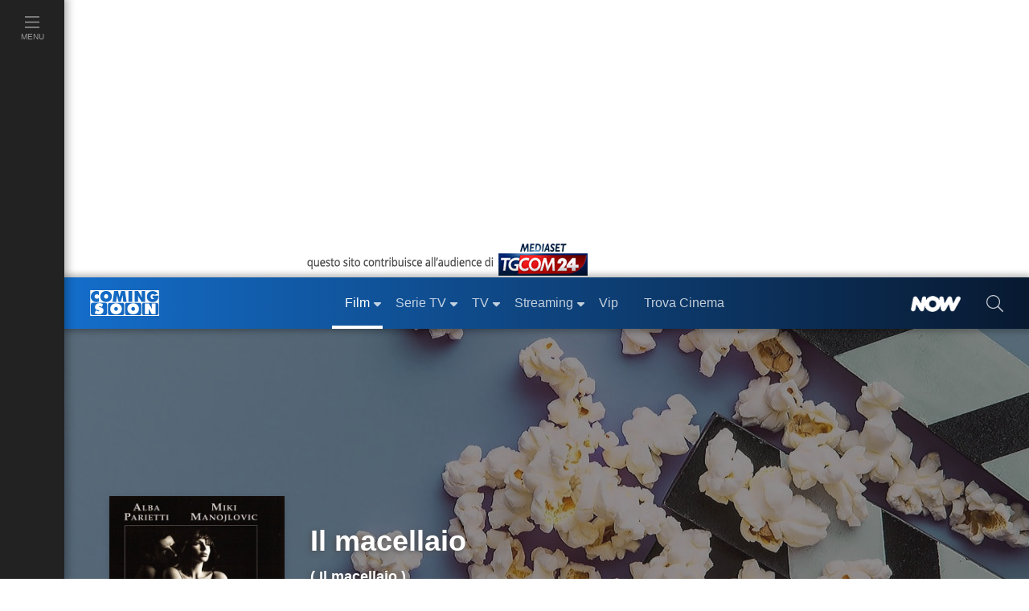

--- FILE ---
content_type: text/html; charset=utf-8
request_url: https://www.comingsoon.it/film/il-macellaio/34224/scheda/
body_size: 39538
content:
<!doctype html>
<html lang="it">
<head>
<meta charset="utf-8" />
<meta http-equiv="X-UA-Compatible" content="IE=edge,chrome=1" />
<meta name='viewport' content='width=device-width, initial-scale=1.0, maximum-scale=5.0' />
<link rel="canonical" href="https://www.comingsoon.it/film/il-macellaio/34224/scheda/" />
<meta property="og:url" content="https://www.comingsoon.it/film/il-macellaio/34224/scheda/" />
<meta name="robots" content="max-snippet:-1, max-image-preview:large, max-video-preview:-1" />
<title>Il macellaio - Film (1998)</title>
<meta name="description" content="Il macellaio trama cast recensione scheda del film di Aurelio Grimaldi con Alba Parietti, Lorenzo Majnoni, Miki Manojlovic, Giulio Base, Alessandra Costanzo, Caterina Vertova, trailer programmazione film" />
<link rel="image_src" href="https://mr.comingsoon.it/imgdb/locandine/big/34224.jpg">
<link rel="alternate" type="application/rss+xml" title="I film in uscita questo week-end" href="/rss/rss.asp?feed=filmweekend" />
<link rel="alternate" type="application/rss+xml" title="Classifica del Box Office Italiano" href="/rss/rss.asp?feed=boxofficeita" />
<link rel="alternate" type="application/rss+xml" title="I film in uscita prossimamente" href="/rss/rss.asp?feed=filmprossim" />
<meta property="fb:app_id" content="173614042694014" />
<meta property="fb:pages" content="29688389818" />
<meta property="og:site_name" content="ComingSoon.it" />
<meta property="og:title" content="Il macellaio - Film (1998)" />
<meta property="og:description" content="Il macellaio trama cast recensione scheda del film di Aurelio Grimaldi con Alba Parietti, Lorenzo Majnoni, Miki Manojlovic, Giulio Base, Alessandra Costanzo, Caterina Vertova, trailer programmazione film" />
<meta property="og:image" content="https://mr.comingsoon.it/imgdb/locandine/big/34224.jpg" />
<meta property="og:image" content="https://mr.comingsoon.it/imgdb/locandine/poster/0_hd.jpg" />
<meta property="og:type"  content="movie" /><link href="/css/style.css?v=_t-ctaE0WjGeLmXaKppgpWIFkWrRQ_y50fXlkR2VeuE1" rel="stylesheet"/>

<style>
.awCd,.awAw{padding:0 9px;margin:0 18px}
.awCd{list-style-type:circle}
.awAw{list-style-type:disc}
.scroll{width:100%;height:24px;clear:both;display:block}
@media (max-width: 767px) {
h1.titolo{font-size:28px;line-height:32px;min-height:32px}
h1.small{font-size:38px;line-height:42px;min-height:42px}
h1.medium{font-size:48px;line-height:52px;min-height:52px}
h1.big{font-size:56px;line-height:60px;min-height:60px}
}
.sponPro.cnt.gray{background-color:#222}
.sponPro.cnt.gray .btnn{font-size:1.1rem;padding:0 0 .4rem}
/* FIX Cumulative Layout Shift (CLS) */
@media (max-width: 999px) {
.advCollapse.atf,.boxAdv.sidebar-atf{min-height:600px}
.boxAdv.sidebar-atf{margin-bottom:16px}
.advCollapse.atfUp{min-height:400px;max-height:480px;overflow-y:hidden}
.breadcrumb{min-height:48px}
}
.header-scheda .immagine .img-testo img{min-height:36px}
.nowTrack .nowWhite {font-size: 12px !important;}
/* iWant */
.iWant{visibility:hidden}
.iWantOn{visibility:visible;cursor:pointer}
.iWantOff{visibility:visible;background-color:#a9a9a9ab!important;border-color:#FFF!important;cursor:default}
.iWantOff .eye{min-height:24px;min-width:20px;margin-right:7px;margin-left:18px!important;display:inline-block;background:url('data:image/svg+xml;utf8,<svg xmlns="http://www.w3.org/2000/svg" fill="%23FFFFFF" width="auto" height="24px" viewBox="0 0 512 512"><path d="M435.848 83.466L172.804 346.51l-96.652-96.652c-4.686-4.686-12.284-4.686-16.971 0l-28.284 28.284c-4.686 4.686-4.686 12.284 0 16.971l133.421 133.421c4.686 4.686 12.284 4.686 16.971 0l299.813-299.813c4.686-4.686 4.686-12.284 0-16.971l-28.284-28.284c-4.686-4.686-12.284-4.686-16.97 0z"/></svg>') center center no-repeat}
/* TimeLine */
.timeline{border-left:3px solid #0065b4;margin:18px 0 0 9px;letter-spacing:.2px;position:relative;list-style:none;text-align:left;padding:24px 0 12px 24px}
.timeline h3{font-weight:600;margin-bottom:10px}
.timeline .event{border-bottom:1px dashed #e8ebf1;padding-top:30px;margin-bottom:24px;position:relative}
.timeline .event a{font-weight: bold}
.timeline .event:last-of-type{padding-bottom:0;margin-bottom:0;border:none}
.timeline .event:before,.timeline .event:after{position:absolute;display:block;top:0}
.timeline .event::before{content:attr(data-date);font-weight:100;font-size:.9em;line-height:1.3em;min-width:120px;text-align:left}
.timeline .event::after{box-shadow:0 0 0 3px #0065b4;background:#fff;border-radius:50%;height:11px;width:11px;content:"";top:4px;left:-31px}
@media (max-width: 575px) {
.timeline {padding-left: 12px}
.timeline .event::after {left: -19px}
}
</style>
<!-- Dati strutturati JSON-LD -->
<script type="application/ld+json">{"@context":"https://schema.org","@type":"Movie","@id":"https://www.comingsoon.it/film/il-macellaio/34224/scheda/","name":"Il macellaio","description":"Il macellaio è un film  del 1998 di genere drammatico, erotico, diretto da Aurelio Grimaldi, con Alba Parietti, Lorenzo Majnoni e Miki Manojlovic, della durata di 84 minuti.","image":["https://mr.comingsoon.it/imgdb/locandine/big/34224.jpg","https://mr.comingsoon.it/imgdb/locandine/poster/0_hd.jpg"],"sameAs":"https://www.comingsoon.it/film/il-macellaio/34224/scheda/","aggregateRating":{"@type":"AggregateRating","bestRating":5,"ratingValue":3.2,"ratingCount":64},"author":{"@type":"Person","@id":"https://www.comingsoon.it/personaggi/aurelio-grimaldi/43959/biografia/","name":"Aurelio Grimaldi","sameAs":"https://www.comingsoon.it/personaggi/aurelio-grimaldi/43959/biografia/"},"dateCreated":1998,"editor":{"@type":"Person","@id":"https://www.comingsoon.it/personaggi/mauro-bonanni/122367/biografia/","name":"Mauro Bonanni","sameAs":"https://www.comingsoon.it/personaggi/mauro-bonanni/122367/biografia/"},"genre":"Drammatico, Erotico","actor":[{"@type":"Person","@id":"https://www.comingsoon.it/personaggi/alba-parietti/82250/biografia/","name":"Alba Parietti","sameAs":"https://www.comingsoon.it/personaggi/alba-parietti/82250/biografia/"},{"@type":"Person","@id":"https://www.comingsoon.it/personaggi/lorenzo-majnoni/131899/biografia/","name":"Lorenzo Majnoni","sameAs":"https://www.comingsoon.it/personaggi/lorenzo-majnoni/131899/biografia/"},{"@type":"Person","@id":"https://www.comingsoon.it/personaggi/miki-manojlovic/62817/biografia/","name":"Miki Manojlovic","sameAs":"https://www.comingsoon.it/personaggi/miki-manojlovic/62817/biografia/"},{"@type":"Person","@id":"https://www.comingsoon.it/personaggi/giulio-base/9298/biografia/","name":"Giulio Base","sameAs":"https://www.comingsoon.it/personaggi/giulio-base/9298/biografia/"},{"@type":"Person","@id":"https://www.comingsoon.it/personaggi/alessandra-costanzo/22051/biografia/","name":"Alessandra Costanzo","sameAs":"https://www.comingsoon.it/personaggi/alessandra-costanzo/22051/biografia/"},{"@type":"Person","@id":"https://www.comingsoon.it/personaggi/caterina-vertova/106291/biografia/","name":"Caterina Vertova","sameAs":"https://www.comingsoon.it/personaggi/caterina-vertova/106291/biografia/"},{"@type":"Person","@id":"https://www.comingsoon.it/personaggi/arancia-cecilia-grimaldi/141861/biografia/","name":"Arancia Cecilia Grimaldi","sameAs":"https://www.comingsoon.it/personaggi/arancia-cecilia-grimaldi/141861/biografia/"},{"@type":"Person","@id":"https://www.comingsoon.it/personaggi/rosa-pianeta/80917/biografia/","name":"Rosa Pianeta","sameAs":"https://www.comingsoon.it/personaggi/rosa-pianeta/80917/biografia/"},{"@type":"Person","@id":"https://www.comingsoon.it/personaggi/cinzia-insinga/47385/biografia/","name":"Cinzia Insinga","sameAs":"https://www.comingsoon.it/personaggi/cinzia-insinga/47385/biografia/"}],"director":{"@type":"Person","@id":"https://www.comingsoon.it/personaggi/aurelio-grimaldi/43959/biografia/","name":"Aurelio Grimaldi","sameAs":"https://www.comingsoon.it/personaggi/aurelio-grimaldi/43959/biografia/"},"duration":"PT1H24M"}</script>

<link href="/content/css/fix-cls.css" rel="stylesheet"/>
<link rel="icon" href="https://mr.comingsoon.it/img/favicon.ico" type="image/x-icon" />
<link rel="icon" type="image/png" sizes="192x192" href="https://mr.comingsoon.it/img/favicon-192x192.png" />
<link rel="apple-touch-icon" href="https://mr.comingsoon.it/img/favicon-180x180.png" />
<link rel="manifest" href="/manifest.json" />
<link rel="search" type="application/opensearchdescription+xml" title="ComingSoon.it" href="/opensearch.xml" />
<link rel="preconnect" href="//www.googletagmanager.com" />
<link rel="preconnect" href="//api.publytics.net" />
<link rel="preconnect" href="//cdn-gl.imrworldwide.com" />
<link rel="dns-prefetch" href="//pagead2.googlesyndication.com" />
<link rel="dns-prefetch" href="//cdnjs.cloudflare.com" />
<link rel="dns-prefetch" href="//assets.evolutionadv.it" />

<script async src="https://www.googletagmanager.com/gtag/js?id=G-FYCLQ1S2ZB"></script>
<script>
window.dataLayer = window.dataLayer || [];
function gtag() { dataLayer.push(arguments); }
gtag('consent', 'default', { 'ad_storage': 'denied', 'analytics_storage': 'granted', 'ad_user_data': 'denied', 'ad_personalization': 'denied', });
gtag('js', new Date());
gtag('config', 'G-FYCLQ1S2ZB', {'content_group': '/Film/Scheda/'});
</script>

<script defer data-domain="comingsoon.it/cjBqFk" src="https://api.publytics.net/js/script.manual.min.js"></script>
<script>
window.publytics = window.publytics || function () { (window.publytics.q = window.publytics.q || []).push(arguments) };
publytics('pageview', {props: {'content_group': '/Film/Scheda/'}});
</script>

</head>
<body id="page" class="foglia-scheda">
<div id="menu-open">
<div class="background" id="masthead_viewability" data-tms="0"></div>
<ul class="accordion menu-menu" id="acc-mm">
<li class="item film">
<div id="acc-mm-head-1">
<button class="" type="button" data-toggle="collapse" data-target="#acc-mm-coll-1" aria-expanded="true" aria-controls="acc-mm-coll-1">
<span>Film</span> <i></i>
</button>
</div>
<div id="acc-mm-coll-1" class="collapse show" aria-labelledby="acc-mm-head-1" data-parent="#acc-mm">
<div class="item-body">
<ul>
<li><a class="" href="/cinema/" title="Film"><div><span>Home Film</span></div></a></li>
<li><a href="/cinema/filmalcinema/" title="Film al Cinema"><div><span>Film al cinema</span></div></a></li>
<li><a href="/cinema/trovacinema/" title="Trova cinema"><div><span>Trova cinema</span></div></a></li>
<li><a href="/cinema/calendariouscite/" title="Calendario uscite film"><div><span>Calendario uscite</span></div></a></li>
<li><a href="/cinema/boxoffice/" title="Box office film"><div><span>BoxOffice</span></div></a></li>
<li><a href="/filmtv/oggi/in-onda/" title="Guida dei Film in TV"><div><span>Film in TV</span></div></a></li>
<li><a href="/film/collezioni/" title="Collezioni di Film"><div><span>Collezioni</span></div></a></li>
<li><a href="/cinema/video/" title="Video di cinema"><div><span>Video</span></div></a></li>
<li><a href="/cinema/recensioni/" title="Recensioni film"><div><span>Recensioni</span></div></a></li>
<li><a href="/cinema/news/" title="News di cinema"><div><span>News</span></div></a></li>
<li><a href="/cinema/interviste/" title="Interviste di cinema"><div><span>Interviste</span></div></a></li>
<li><a href="/cinema/film-da-vedere/" title="Film da vedere"><div><span>Film da vedere</span></div></a></li>
<li><a href="/film/2025/" title="Film 2025"><div><span>Film 2025</span></div></a></li>
<li><a href="/film/2026/" title="Film 2026"><div><span>Film 2026</span></div></a></li>
<li><a href="/film/streaming/" title="Film in streaming"><div><span>Film in streaming</span></div></a></li>
<li><a href="/film/" title="Cerca film"><div><span>Cerca film</span></div></a></li>
</ul>
</div>
</div>
</li>
<li class="item serie-tv">
<div id="acc-mm-head-2">
<button class="collapsed" type="button" data-toggle="collapse" data-target="#acc-mm-coll-2" aria-expanded="false" aria-controls="acc-mm-coll-2">
<span>Serie TV</span> <i></i>
</button>
</div>
<div id="acc-mm-coll-2" class="collapse " aria-labelledby="acc-mm-coll-2" data-parent="#acc-mm">
<div class="item-body">
<ul>
<li><a class="" href="/serietv/" title="Serie TV Homepage"><div><span>Serie TV Homepage</span></div></a></li>
<li><a href="/serietv/news/" title="News di Serie TV"><div><span>News</span></div></a></li>
<li><a href="/serietv/2025/" title="Serie TV del 2025"><div><span>Serie TV 2025</span></div></a></li>
<li><a href="/serietv/2026/" title="Serie TV del 2026"><div><span>Serie TV 2026</span></div></a></li>
<li><a href="/serietv/ricerca/" title="Cerca Serie TV"><div><span>Cerca Serie TV</span></div></a></li>
<li><a href="/serietv/classifica/" title="Migliori Serie TV"><div><span>Migliori Serie TV</span></div></a></li>
<li><a href="/serietv/topten/" title="Top Serie TV in USA"><div><span>Top 20 USA</span></div></a></li>
<li><a href="/serietv/collezioni/" title="Collezioni di Serie TV"><div><span>Collezioni</span></div></a></li>
<li><a href="/serietv/uscite/" title="Uscite Serie TV"><div><span>Uscite Serie TV</span></div></a></li>
<li><a href="/serietv/video/" title="Video di Serie TV"><div><span>Video</span></div></a></li>
<li><a href="/serietv/streaming/" title="Serie TV in streaming"><div><span>Serie TV in streaming</span></div></a></li>
<li><a href="/serietv/guidatv/" title="Guida alle Serie in TV"><div><span>Guida TV</span></div></a></li>
<li><a href="/serietv/speciali/" title="Speciali di Serie TV"><div><span>Speciali</span></div></a></li>
<li><a href="/serietv/recensioni/" title="Recensioni di Serie TV"><div><span>Recensioni</span></div></a></li>
</ul>
</div>
</div>
</li>
<li class="item programmi-tv">
<div id="acc-mm-head-3" class="">
<button class="collapsed" type="button" data-toggle="collapse" data-target="#acc-mm-coll-3" aria-expanded="false" aria-controls="acc-mm-coll-3">
<span>TV</span> <i></i>
</button>
</div>
<div id="acc-mm-coll-3" class="collapse " aria-labelledby="acc-mm-head-3" data-parent="#acc-mm">
<div class="item-body">
<ul>
<li><a class="" href="/tv/" title="TV Homepage"><div><span>TV Homepage</span></div></a></li>
<li><a href="/tv/oggi/sera/" title="Stasera in TV"><div><span>Stasera in TV</span></div></a></li>
<li><a href="/tv/oggi/in-onda/" title="Guida TV"><div><span>Guida TV</span></div></a></li>
<li><a href="/tv/anticipazioni/" title="Anticipazioni in TV"><div><span>Anticipazioni</span></div></a></li>
<li><a href="/tv/beautiful/4/scheda/" title="Beautiful"><div><span>Beautiful</span></div></a></li>
<li><a href="/tv/la-promessa/99/scheda/" title="La Promessa"><div><span>La Promessa</span></div></a></li>
<li><a href="/tv/uomini-e-donne/3/scheda/" title="Uomini e donne"><div><span>Uomini e donne</span></div></a></li>
<li><a href="/tv/grande-fratello/2/scheda/" title="Grande fratello"><div><span>Grande fratello</span></div></a></li>
<li><a href="/tv/temptation-island/7/scheda/" title="Temptation Island"><div><span>Temptation Island</span></div></a></li>
<li><a href="/tv/un-posto-al-sole/10/scheda/" title="Un posto al sole"><div><span>Un posto al sole</span></div></a></li>
<li><a href="/tv/il-paradiso-delle-signore/11/scheda/" title="Il Paradiso delle Signore"><div><span>Il Paradiso delle Signore</span></div></a></li>
<li><a href="/tv/l-isola-dei-famosi/6/scheda/" title="L'Isola dei Famosi"><div><span>L'Isola dei Famosi</span></div></a></li>
<li><a href="/tv/amici/1/scheda/" title="Amici"><div><span>Amici</span></div></a></li>
<li><a href="/tv/programmi/" title="Programmi TV"><div><span>Programmi TV</span></div></a></li>
<li><a href="/tv/canali-tv/" title="Canali TV"><div><span>Canali TV</span></div></a></li>
</ul>
</div>
</div>
</li>
<li class="item video">
<div id="acc-mm-head-5" class="">
<button class="collapsed" type="button" data-toggle="collapse" data-target="#acc-mm-coll-5" aria-expanded="false" aria-controls="acc-mm-coll-5">
<span>Streaming</span><i></i>
</button>
</div>
<div id="acc-mm-coll-5" class="collapse " aria-labelledby="acc-mm-head-5" data-parent="#acc-mm">
<div class="item-body">
<ul>
<li><a class="" href="/streaming/" title="Streaming"><div><span>Streaming Homepage</span></div></a></li>
<li><a href="/streaming/news/" title="News di streaming"><div><span>News</span></div></a></li>
<li><a href="/film/streaming/" title="Film in streaming"><div><span>Film in streaming</span></div></a></li>
<li><a href="/serietv/streaming/" title="Serie TV in streaming"><div><span>Serie TV in streaming</span></div></a></li>
<li><a href="/streaming/netflix/" title="Catalogo Netflix"><div><span>Netflix</span></div></a></li>
<li><a href="/streaming/amazon-prime-video/" title="Catalogo Amazon Prime Video"><div><span>Amazon Prime Video</span></div></a></li>
<li><a href="/streaming/disney-plus/" title="Catalogo Disney+"><div><span>Disney+</span></div></a></li>
<li><a href="/streaming/nowtv/" title="Catalogo NOW"><div><span>NOW</span></div></a></li>
<li><a href="/streaming/infinity/" title="Catalogo Infinity+"><div><span>Infinity+</span></div></a></li>
<li><a href="/streaming/chili-cinema/" title="Catalogo CHILI"><div><span>CHILI</span></div></a></li>
<li><a href="/streaming/timvision/" title="Catalogo TIMVision"><div><span>TIMVision</span></div></a></li>
<li><a href="/streaming/apple-itunes/" title="Catalogo Apple Itunes"><div><span>Apple Itunes</span></div></a></li>
<li><a href="/streaming/google-play/" title="Catalogo Google Play"><div><span>Google Play</span></div></a></li>
<li><a href="/streaming/raiplay/" title="Catalogo RaiPlay"><div><span>RaiPlay</span></div></a></li>
<li><a href="/streaming/rakuten-tv/" title="Catalogo Rakuten TV"><div><span>Rakuten TV</span></div></a></li>
<li><a href="/streaming/paramount-plus/" title="Catalogo Paramount+"><div><span>Paramount+</span></div></a></li>
</ul>
</div>
</div>
</li>
<li class="item video">
<div id="acc-mm-head-8" class="">
<a href="/vip/news/" title="News sui VIP">
<button class="collapsed" type="button" data-toggle="collapse" data-target="#acc-mm-coll-8" aria-expanded="false" aria-controls="acc-mm-coll-8"><span>Vip</span></button>
</a>
</div>
</li>
<li class="item iniziative">
<div id="acc-mm-head-1a" class="">
<a href="/cinema/trovacinema/" title="Trova cinema">
<button class="collapsed" type="button" data-toggle="collapse" data-target="#acc-mm-coll-1a" aria-expanded="false" aria-controls="acc-mm-coll-1a"><span>Trova Cinema</span></button>
</a>
</div>
</li>
<li class="item iniziative">
<div id="acc-mm-head-7" class="">
<a href="/collezioni/" title="Collezioni">
<button class="collapsed" type="button" data-toggle="collapse" data-target="#acc-mm-coll-7" aria-expanded="false" aria-controls="acc-mm-coll-7"><span>Collezioni</span></button>
</a>
</div>
</li>
<li class="item video">
<div id="acc-mm-head-9" class="">
<a href="/cinema/video/recenti/" title="Video">
<button class="collapsed" type="button" data-toggle="collapse" data-target="#acc-mm-coll-9" aria-expanded="false" aria-controls="acc-mm-coll-9"><span>Video</span></button>
</a>
</div>
</li>
<li class="item film">
<div id="acc-mm-head-6" class="">
<button class="collapsed" type="button" data-toggle="collapse" data-target="#acc-mm-coll-6" aria-expanded="false" aria-controls="acc-mm-coll-6">
<span>Premi</span><i></i>
</button>
</div>
<div id="acc-mm-coll-6" class="collapse " aria-labelledby="acc-mm-head-6" data-parent="#acc-mm">
<div class="item-body">
<ul>
<li><a class="" href="/premi/" title="Premi"><div><span>Premi Homepage</span></div></a></li>
<li><a href="/premi/oscar/1/" title="Oscar"><div><span>Oscar</span></div></a></li>
<li><a href="/premi/golden-globe/2/" title="Golden Globe"><div><span>Golden Globe</span></div></a></li>
<li><a href="/premi/festival-di-venezia/3/" title="Festival di Venezia"><div><span>Festival di Venezia</span></div></a></li>
<li><a href="/premi/festival-di-cannes/4/" title="Festival di Cannes"><div><span>Festival di Cannes</span></div></a></li>
<li><a href="/premi/festival-di-berlino/5/" title="Festival di Berlino"><div><span>Festival di Berlino</span></div></a></li>
<li><a href="/premi/david-di-donatello/6/" title="David di Donatello"><div><span>David di Donatello</span></div></a></li>
</ul>
</div>
</div>
</li>
<li class="item iniziative">
<div id="acc-mm-head-8" class="">
<a href="/now/" title="NOW" rel="nofollow">
<button class="collapsed" type="button" data-toggle="collapse" data-target="#acc-mm-coll-8" aria-expanded="false" aria-controls="acc-mm-coll-8">
<span><img src="https://mr.comingsoon.it/img/NOW_white.png" alt="NOW" width="62" height="20" style="max-height: 20px;width: auto;" /></span>
</button>
</a>
</div>
</li>
<li class="item iniziative">
<div id="acc-mm-head-9" class="">
<a href="//www.tgcom24.mediaset.it/" title="TGCom24" target="_blank" rel="nofollow noopener">
<button class="collapsed" type="button" data-toggle="collapse" data-target="#acc-mm-coll-9" aria-label="TGCom24">
<span><img alt="TGCom24" class='lazyload' data-src="https://mr.comingsoon.it/img/TGCom24.png" height="24" width="96" /></span>
</button>
</a>
</div>
</li>

</ul>
<!--  -->

</div>

<div id="menu-left" class="film">
<ul id="menu-left-lista">
<li class="btnMenu menu">
<a href="#menu" data-toggle="collapse" class="brd-c">
<div>
<i class="c-act"><svg xmlns="http://www.w3.org/2000/svg" viewBox="0 0 448 512"><path d="M442 114H6a6 6 0 0 1-6-6V84a6 6 0 0 1 6-6h436a6 6 0 0 1 6 6v24a6 6 0 0 1-6 6zm0 160H6a6 6 0 0 1-6-6v-24a6 6 0 0 1 6-6h436a6 6 0 0 1 6 6v24a6 6 0 0 1-6 6zm0 160H6a6 6 0 0 1-6-6v-24a6 6 0 0 1 6-6h436a6 6 0 0 1 6 6v24a6 6 0 0 1-6 6z" /></svg></i>
<span>Menu</span>
</div>
</a>
</li>
</ul>
</div>

<div id="site">
<div class="container-fluid">
<div class="row">
<div class="adv-masthead">
<div id="AdvHeader_mh0" class="AdvHeader adv-container">
<!-- CS_web_masthead -->
<div id="mh-evo" class="mhEvo">
<div class="gptslotDomination refreshSlot gpts" data-adunitid="1"></div> </div>
</div>
</div>
<a href="//www.tgcom24.mediaset.it/" title="TGCom24" target="_blank" rel="nofollow noopener" id="tal" class="flex-1"><img alt="TGCom24" class='lazyload' data-src="https://mr.comingsoon.it/img/tgCom24-head.png" height="45" width="355" /></a>

<div class="col-12 stk-space stk-64"></div>
<div id="menu-top" class="col-12 stk-mt">
<div class="row">
<div class="first-bar">
<div class="btnMenu burger"><a href="#menu" onclick="return false;"><svg title="menu" xmlns="http://www.w3.org/2000/svg" viewBox="0 0 448 512"><path d="M442 114H6a6 6 0 0 1-6-6V84a6 6 0 0 1 6-6h436a6 6 0 0 1 6 6v24a6 6 0 0 1-6 6zm0 160H6a6 6 0 0 1-6-6v-24a6 6 0 0 1 6-6h436a6 6 0 0 1 6 6v24a6 6 0 0 1-6 6zm0 160H6a6 6 0 0 1-6-6v-24a6 6 0 0 1 6-6h436a6 6 0 0 1 6 6v24a6 6 0 0 1-6 6z" /></svg></a></div>
<div class="logo"><a href="https://www.comingsoon.it" title="ComingSoon.it"><img src="https://mr.comingsoon.it/img/cs-logo.svg" alt="Comingsoon.it" height="32" width="86" /></a></div>
<ul class="menu-lista">
<li class="film sub active">
<a class="" href="/cinema/" title="Film"><div>Film</div></a>
<ul>
<li class=""><a class="c-act" href="/cinema/filmalcinema/" title="Film al Cinema"><div>Film al cinema</div></a></li>
<li class=""><a class="c-act" href="/cinema/trovacinema/" title="Trova cinema"><div>Trova cinema</div></a></li>
<li class=""><a class="c-act" href="/cinema/calendariouscite/" title="Calendario uscite film"><div>Calendario uscite</div></a></li>
<li class=""><a class="c-act" href="/cinema/boxoffice/" title="Box office film"><div>BoxOffice</div></a></li>
<li class=""><a class="c-act" href="/filmtv/oggi/in-onda/" title="Guida dei Film in TV"><div>Film in TV</div></a></li>
<li class=""><a class="c-act" href="/film/collezioni/" title="Collezioni di film"><div>Collezioni</div></a></li>
<li class=""><a class="c-act" href="/cinema/video/" title="Video di cinema"><div>Video</div></a></li>
<li class=""><a class="c-act" href="/cinema/recensioni/" title="Recensioni film"><div>Recensioni</div></a></li>
<li class=""><a class="c-act" href="/cinema/news/" title="News di cinema"><div>News</div></a></li>
<li class=""><a class="c-act" href="/cinema/interviste/" title="Interviste di cinema"><div>Interviste</div></a></li>
<li class=""><a class="c-act" href="/cinema/film-da-vedere/" title="Film da vedere"><div>Film da vedere</div></a></li>
<li class=""><a class="c-act" href="/film/2025/" title="Film 2025"><div>Film 2025</div></a></li>
<li class=""><a class="c-act" href="/film/2026/" title="Film 2026"><div>Film 2026</div></a></li>
<li class=""><a class="c-act" href="/film/streaming/" title="Film in streaming"><div>Film in streaming</div></a></li>
<li class=""><a class="c-act" href="/film/" title="Cerca film"><div>Cerca film</div></a></li>
</ul>
</li>
<li class="serie-tv sub ">
<a class="brd-c" href="/serietv/" title="Serie TV"><div>Serie TV</div></a>
<ul>
<li class=""><a class="c-act" href="/serietv/news/" title="News di Serie TV"><div>News</div></a></li>
<li class=""><a class="c-act" href="/serietv/2025/" title="Serie TV del 2025"><div>Serie TV 2025</div></a></li>
<li class=""><a class="c-act" href="/serietv/2026/" title="Serie TV del 2026"><div>Serie TV 2026</div></a></li>
<li class=""><a class="c-act" href="/serietv/ricerca/" title="Cerca Serie TV"><div>Cerca Serie TV</div></a></li>
<li class=""><a class="c-act" href="/serietv/classifica/" title="Migliori Serie TV"><div>Migliori Serie TV</div></a></li>
<li class=""><a class="c-act" href="/serietv/topten/" title="Top Serie TV in USA"><div>Top 20 USA</div></a></li>
<li class=""><a class="c-act" href="/serietv/collezioni/" title="Collezioni di Serie TV"><div>Collezioni</div></a></li>
<li class=""><a class="c-act" href="/serietv/uscite/" title="Uscite Serie TV"><div>Uscite Serie TV</div></a></li>
<li class=""><a class="c-act" href="/serietv/video/" title="Video di Serie TV"><div>Video</div></a></li>
<li class=""><a class="c-act" href="/serietv/streaming/" title="Serie TV in streaming"><div>Serie TV in streaming</div></a></li>
<li class=""><a class="c-act" href="/serietv/guidatv/" title="Guida alle Serie in TV"><div>Guida TV</div></a></li>
<li class=""><a class="c-act" href="/serietv/speciali/" title="Speciali di Serie TV"><div>Speciali</div></a></li>
<li class=""><a class="c-act" href="/serietv/recensioni/" title="Recensioni di Serie TV"><div>Recensioni</div></a></li>
</ul>
</li>
<li class="programmi-tv sub ">
<a class="brd-c" href="/tv/" title="TV"><div>TV</div></a>
<ul>
<li class=""><a class="c-act" href="/tv/oggi/sera/" title="Stasera in TV"><div>Stasera in TV</div></a></li>
<li class=""><a class="c-act" href="/tv/oggi/in-onda/" title="Guida TV"><div>Guida TV</div></a></li>
<li class=""><a class="c-act" href="/tv/anticipazioni/" title="Anticipazioni in TV"><div>Anticipazioni</div></a></li>
<li class=""><a class="c-act" href="/tv/beautiful/4/scheda/" title="Beautiful"><div>Beautiful</div></a></li>
<li class=""><a class="c-act" href="/tv/la-promessa/99/scheda/" title="La Promessa"><div>La Promessa</div></a></li>
<li class=""><a class="c-act" href="/tv/uomini-e-donne/3/scheda/" title="Uomini e donne"><div>Uomini e donne</div></a></li>
<li class=""><a class="c-act" href="/tv/grande-fratello/2/scheda/" title="Grande fratello"><div>Grande fratello</div></a></li>
<li class=""><a class="c-act" href="/tv/temptation-island/7/scheda/" title="Temptation Island"><div>Temptation Island</div></a></li>
<li class=""><a class="c-act" href="/tv/un-posto-al-sole/10/scheda/" title="Un posto al sole"><div>Un posto al sole</div></a></li>
<li class=""><a class="c-act" href="/tv/il-paradiso-delle-signore/11/scheda/" title="Il Paradiso delle Signore"><div>Il Paradiso delle Signore</div></a></li>
<li class=""><a class="c-act" href="/tv/l-isola-dei-famosi/6/scheda/" title="L'Isola dei Famosi"><div>L'Isola dei Famosi</div></a></li>
<li class=""><a class="c-act" href="/tv/amici/1/scheda/" title="Amici"><div>Amici</div></a></li>
<li class=""><a class="c-act" href="/tv/programmi/" title="Programmi TV"><div>Programmi TV</div></a></li>
</ul>
</li>
<li class="home sub ">
<a href="/streaming/" title="Streaming"><div>Streaming</div></a>
<ul>
<li class=""><a class="c-act" href="/streaming/news/" title="News di streaming"><div>News</div></a></li>
<li class=""><a class="c-act" href="/film/streaming/" title="Film in streaming"><div>Film in streaming</div></a></li>
<li class=""><a class="c-act" href="/serietv/streaming/" title="Serie TV in streaming"><div>Serie TV in streaming</div></a></li>
<li class=""><a class="c-act" href="/streaming/netflix/" title="Catalogo Netflix"><div>Netflix</div></a></li>
<li class=""><a class="c-act" href="/streaming/amazon-prime-video/" title="Catalogo Amazon Prime Video"><div>Amazon Prime Video</div></a></li>
<li class=""><a class="c-act" href="/streaming/disney-plus/" title="Catalogo Disney+"><div>Disney+</div></a></li>
<li class=""><a class="c-act" href="/streaming/nowtv/" title="Catalogo NOW"><div>NOW</div></a></li>
<li class=""><a class="c-act" href="/streaming/infinity/" title="Catalogo Infinity+"><div>Infinity+</div></a></li>
<li class=""><a class="c-act" href="/streaming/chili-cinema/" title="Catalogo CHILI"><div>CHILI</div></a></li>
<li class=""><a class="c-act" href="/streaming/timvision/" title="Catalogo TIMVision"><div>TIMVision</div></a></li>
<li class=""><a class="c-act" href="/streaming/apple-itunes/" title="Catalogo Apple Itunes"><div>Apple Itunes</div></a></li>
<li class=""><a class="c-act" href="/streaming/google-play/" title="Catalogo Google Play"><div>Google Play</div></a></li>
<li class=""><a class="c-act" href="/streaming/raiplay/" title="Catalogo RaiPlay"><div>RaiPlay</div></a></li>
<li class=""><a class="c-act" href="/streaming/rakuten-tv/" title="Catalogo Rakuten TV"><div>Rakuten TV</div></a></li>
<li class=""><a class="c-act" href="/streaming/paramount-plus/" title="Catalogo Paramount+"><div>Paramount+</div></a></li>
</ul>
</li>
<li class="home "><a href="/vip/news/" title="News sui VIP"><div>Vip</div></a></li>
<li class="home "><a href="/cinema/trovacinema/" title="Trova Cinema"><div>Trova Cinema</div></a></li>
</ul>
<div class="promo "><a href="/now/" rel="nofollow" title="NOW"><div><img alt="NOW" class='lazyload' data-src="https://mr.comingsoon.it/img/NOW_white.png" width="62" height="20" style="width:auto;max-height:20px;"></div></a></div>
<div class="search"><a href="#" data-toggle="modal" data-target="#modal-search" aria-label="cerca"><div><i><svg xmlns="http://www.w3.org/2000/svg" viewBox="0 0 512 512"><path d="M508.5 481.6l-129-129c-2.3-2.3-5.3-3.5-8.5-3.5h-10.3C395 312 416 262.5 416 208 416 93.1 322.9 0 208 0S0 93.1 0 208s93.1 208 208 208c54.5 0 104-21 141.1-55.2V371c0 3.2 1.3 6.2 3.5 8.5l129 129c4.7 4.7 12.3 4.7 17 0l9.9-9.9c4.7-4.7 4.7-12.3 0-17zM208 384c-97.3 0-176-78.7-176-176S110.7 32 208 32s176 78.7 176 176-78.7 176-176 176z" /></svg></i></div></a></div>
</div>
 </div>
</div>
</div>
</div>




<div class="header-scheda container-fluid">
<div class="row rel">
<div class="big-bg">
<div class="mask-img-100 wh500">
<picture>
<source media="(min-width: 1280px)" data-srcset="https://mr.comingsoon.it/rsz/locandine/poster/0_hd.jpg?preset=wide1920" />
<source media="(min-width: 768px)" data-srcset="https://mr.comingsoon.it/rsz/locandine/poster/0_hd.jpg?preset=wide1280" />
<source media="(min-width: 0px)" data-srcset="https://mr.comingsoon.it/rsz/locandine/poster/0_hd.jpg?preset=wide768" />
<img alt="Il macellaio" class='lazyload' data-src='[data-uri]' />
</picture>
</div>
<div class="filter"></div>
</div>
<div class="container pbm">
<div class="immagine">
 <div class="mask-img-100 wh7-10 shadow">
<img src="https://mr.comingsoon.it/imgdb/locandine/235x336/34224.jpg" width="235" height="336" alt="Locandina Il macellaio" class="noCopy" />
<div class="img-bg h-bg-c"></div>
</div>
  </div>
<div class="testo pad">
<h1 class="titolo h1 big">Il macellaio</h1>
<div class="sottotitolo h3">( Il macellaio )</div>
<div class="divider mtm mbm"></div>
<div class="voti ">
 <div id="_voto-pubblico" class="voto mrl" data-rating="3.2">
<div class="titolo h5">Voto del pubblico</div>
<div class="_star-rating stelle">
 <i class="star" data-prev-rating-class="star" data-key="34224" data-value="1" data-type="P"></i>
 <i class="star" data-prev-rating-class="star" data-key="34224" data-value="2" data-type="P"></i>
 <i class="star" data-prev-rating-class="star" data-key="34224" data-value="3" data-type="P"></i>
 <i class="star-empty" data-prev-rating-class="star-empty" data-key="34224" data-value="4" data-type="P"></i>
 <i class="star-empty" data-prev-rating-class="star-empty" data-key="34224" data-value="5" data-type="P"></i>
 </div>
</div>
 <div class="mrl">
<div class="titolo h5">Valutazione</div>
<span>3.2 di 5 su 64 voti</span>
</div>
  </div>
<div class="row-between mobile mtl">
<div class="data-sale p-small">
 </div>
<div class="tasti row-between">
 <div class="noselect vota-btn cs-btn secondary dark ico mrm">
<div><span>Vota</span> <i class="star-empty"></i></div>
<div class="vota-popup anim40">
<div class="rating">
<span data-value="5" data-key="34224"><i class="star-empty"></i></span>
<span data-value="4" data-key="34224"><i class="star-empty"></i></span>
<span data-value="3" data-key="34224"><i class="star-empty"></i></span>
<span data-value="2" data-key="34224"><i class="star-empty"></i></span>
<span data-value="1" data-key="34224"><i class="star-empty"></i></span>
<div class="testo h3 voto-alert"></div>
</div>
</div>
</div>
   <div class="tasti-social-top cs-btn  secondary dark film">
<div><i class="fx share-alt"></i></div>
<div class="lista-social anim40">
<div>
<a target="_blank" rel="nofollow noopener" href="https://www.facebook.com/share.php/?u=https%3a%2f%2fwww.comingsoon.it%2ffilm%2fil-macellaio%2f34224%2fscheda%2f" aria-label="share facebook">
<i><svg xmlns="http://www.w3.org/2000/svg" fill="#3b5998" height="32px" viewBox="0 0 448 512"><path d="M448 80v352c0 26.5-21.5 48-48 48h-85.3V302.8h60.6l8.7-67.6h-69.3V192c0-19.6 5.4-32.9 33.5-32.9H384V98.7c-6.2-.8-27.4-2.7-52.2-2.7-51.6 0-87 31.5-87 89.4v49.9H184v67.6h60.9V480H48c-26.5 0-48-21.5-48-48V80c0-26.5 21.5-48 48-48h352c26.5 0 48 21.5 48 48z"></path></svg></i>
</a>
</div>
<div class="hided">
<a target="_blank" rel="nofollow noopener" href="whatsapp://send?text=Il+macellaio+-+Film+(1998)%20https%3a%2f%2fwww.comingsoon.it%2ffilm%2fil-macellaio%2f34224%2fscheda%2f" aria-label="share whatsapp">
<i><svg xmlns="http://www.w3.org/2000/svg" fill="#2cd239" height="32px" viewBox="0 0 448 512"><path d="M224 122.8c-72.7 0-131.8 59.1-131.9 131.8 0 24.9 7 49.2 20.2 70.1l3.1 5-13.3 48.6 49.9-13.1 4.8 2.9c20.2 12 43.4 18.4 67.1 18.4h.1c72.6 0 133.3-59.1 133.3-131.8 0-35.2-15.2-68.3-40.1-93.2-25-25-58-38.7-93.2-38.7zm77.5 188.4c-3.3 9.3-19.1 17.7-26.7 18.8-12.6 1.9-22.4.9-47.5-9.9-39.7-17.2-65.7-57.2-67.7-59.8-2-2.6-16.2-21.5-16.2-41s10.2-29.1 13.9-33.1c3.6-4 7.9-5 10.6-5 2.6 0 5.3 0 7.6.1 2.4.1 5.7-.9 8.9 6.8 3.3 7.9 11.2 27.4 12.2 29.4s1.7 4.3.3 6.9c-7.6 15.2-15.7 14.6-11.6 21.6 15.3 26.3 30.6 35.4 53.9 47.1 4 2 6.3 1.7 8.6-1 2.3-2.6 9.9-11.6 12.5-15.5 2.6-4 5.3-3.3 8.9-2 3.6 1.3 23.1 10.9 27.1 12.9s6.6 3 7.6 4.6c.9 1.9.9 9.9-2.4 19.1zM400 32H48C21.5 32 0 53.5 0 80v352c0 26.5 21.5 48 48 48h352c26.5 0 48-21.5 48-48V80c0-26.5-21.5-48-48-48zM223.9 413.2c-26.6 0-52.7-6.7-75.8-19.3L64 416l22.5-82.2c-13.9-24-21.2-51.3-21.2-79.3C65.4 167.1 136.5 96 223.9 96c42.4 0 82.2 16.5 112.2 46.5 29.9 30 47.9 69.8 47.9 112.2 0 87.4-72.7 158.5-160.1 158.5z"></path></svg></i>
</a>
</div>
<div>
<a target="_blank" rel="nofollow noopener" href="mailto:?subject=Il+macellaio+-+Film+(1998)&amp;amp;body=https%3a%2f%2fwww.comingsoon.it%2ffilm%2fil-macellaio%2f34224%2fscheda%2f" aria-label="share mail">
<i><svg xmlns="http://www.w3.org/2000/svg" fill="#dd4b39" height="32px" viewBox="0 0 448 512"><path d="M400 32H48C21.49 32 0 53.49 0 80v352c0 26.51 21.49 48 48 48h352c26.51 0 48-21.49 48-48V80c0-26.51-21.49-48-48-48zM178.117 262.104C87.429 196.287 88.353 196.121 64 177.167V152c0-13.255 10.745-24 24-24h272c13.255 0 24 10.745 24 24v25.167c-24.371 18.969-23.434 19.124-114.117 84.938-10.5 7.655-31.392 26.12-45.883 25.894-14.503.218-35.367-18.227-45.883-25.895zM384 217.775V360c0 13.255-10.745 24-24 24H88c-13.255 0-24-10.745-24-24V217.775c13.958 10.794 33.329 25.236 95.303 70.214 14.162 10.341 37.975 32.145 64.694 32.01 26.887.134 51.037-22.041 64.72-32.025 61.958-44.965 81.325-59.406 95.283-70.199z" /></svg></i>
</a>
</div>
<div>
<a target="_blank" rel="nofollow noopener" href="https://twitter.com/home/?status=https%3a%2f%2fwww.comingsoon.it%2ffilm%2fil-macellaio%2f34224%2fscheda%2f%20Il+macellaio+-+Film+(1998)" aria-label="share twitter">
<i><svg xmlns="http://www.w3.org/2000/svg" fill="#343434" viewBox="0 0 448 512" height="32px"><path d="M64 32C28.7 32 0 60.7 0 96V416c0 35.3 28.7 64 64 64H384c35.3 0 64-28.7 64-64V96c0-35.3-28.7-64-64-64H64zm297.1 84L257.3 234.6 379.4 396H283.8L209 298.1 123.3 396H75.8l111-126.9L69.7 116h98l67.7 89.5L313.6 116h47.5zM323.3 367.6L153.4 142.9H125.1L296.9 367.6h26.3z"></path></svg></i>
</a>
</div>
<div>
<a rel="nofollow noopener" href="javascript:void((function(){var%20e=document.createElement(&#39;script&#39;);e.setAttribute(&#39;type&#39;,&#39;text/javascript&#39;);e.setAttribute(&#39;charset&#39;,&#39;UTF-8&#39;);e.setAttribute(&#39;src&#39;,&#39;//assets.pinterest.com/js/pinmarklet.js?r=&#39;+Math.random()*99999999);document.body.appendChild(e)})());" aria-label="share pinterest">
<i><svg xmlns="http://www.w3.org/2000/svg" fill="#b00" height="32px" viewBox="0 0 448 512"><path d="M448 80v352c0 26.5-21.5 48-48 48H154.4c9.8-16.4 22.4-40 27.4-59.3 3-11.5 15.3-58.4 15.3-58.4 8 15.3 31.4 28.2 56.3 28.2 74.1 0 127.4-68.1 127.4-152.7 0-81.1-66.2-141.8-151.4-141.8-106 0-162.2 71.1-162.2 148.6 0 36 19.2 80.8 49.8 95.1 4.7 2.2 7.1 1.2 8.2-3.3.8-3.4 5-20.1 6.8-27.8.6-2.5.3-4.6-1.7-7-10.1-12.3-18.3-34.9-18.3-56 0-54.2 41-106.6 110.9-106.6 60.3 0 102.6 41.1 102.6 99.9 0 66.4-33.5 112.4-77.2 112.4-24.1 0-42.1-19.9-36.4-44.4 6.9-29.2 20.3-60.7 20.3-81.8 0-53-75.5-45.7-75.5 25 0 21.7 7.3 36.5 7.3 36.5-31.4 132.8-36.1 134.5-29.6 192.6l2.2.8H48c-26.5 0-48-21.5-48-48V80c0-26.5 21.5-48 48-48h352c26.5 0 48 21.5 48 48z" /></svg></i>
</a>
</div>
</div>
</div>

</div>
</div>
<div class="row-between mobile-xs mtl">
<div class="meta mrl">
<div class='p'><b>Regista:</b> <span><a href='/personaggi/aurelio-grimaldi/43959/biografia/' title='Aurelio Grimaldi'>Aurelio Grimaldi</a></i></i></span></div>
 <div class='p'><b>Genere:</b> <span> <a href='/film/drammatico/' title="Film Drammatico">Drammatico</a>, <a href='/film/erotico/' title="Film Erotico">Erotico</a></span></div>
 <div class='p'><b>Anno:</b> <span><a href='/film/1998/' title="Film 1998">1998</a></span></div>
<div class='p'><b>Paese:</b> <span>Italia</span></div>
<div class='p'><b>Durata:</b> <span datetime="PT84M">84 min</span></div>

<div class='p'><b>Distribuzione:</b> <span>Medusa</span></div>
</div>
<div class="descrizione p">
<b>Il macellaio</b> è un film  del 1998 di genere drammatico, erotico, diretto da Aurelio Grimaldi, con Alba Parietti, Lorenzo Majnoni e Miki Manojlovic, della durata di 84 minuti.
</div>
</div>
</div>
</div>
</div>
</div>
<!--  -->
<div class="boxAdv hided mtl sidebar-atf">
<!-- CS_web_sidebar mobile -->

<div class='gptslotDomination gpts' data-adunitid='5' data-admobile='1'></div>
</div>
<div class="container mobile">
<div class="row ptb film">
<div class="col">
<div itemscope itemtype="http://schema.org/BreadcrumbList" class="breadcrumb p mbm film">
<span itemprop="itemListElement" itemscope itemtype="http://schema.org/ListItem">
<a class="c" itemprop="item" href="/" title="Home">
<span itemprop="name">Home</span>
</a>
<meta itemprop="position" content="1" />
</span> |
<span itemprop="itemListElement" itemscope itemtype="http://schema.org/ListItem">
<a class="c" itemprop="item" href="/cinema/" title="Film">
<span itemprop="name">Film</span>
</a>
<meta itemprop="position" content="2" />
</span> |
<span itemprop="itemListElement" itemscope itemtype="http://schema.org/ListItem">
<a class="c" itemprop="item" href="/film/1998/" title="1998">
<span itemprop="name">1998</span>
</a>
<meta itemprop="position" content="3" />
</span> |
<span itemprop="itemListElement" itemscope itemtype="http://schema.org/ListItem">
<a class="c" itemprop="item" href="/film/il-macellaio/34224/scheda/" title="Il macellaio">
<span itemprop="name">Il macellaio</span>
</a>
<meta itemprop="position" content="4" />
</span> |
<span>Trama e Cast</span>
</div>

<div class="stk-space stk-64-48"></div>
<nav class="sticky-bar stk-mt film">
<ul id="menu-tab-page">
 <li class="active"><a href="/film/il-macellaio/34224/scheda/" title="Trama e Cast di Il macellaio" class="c-act brd-c menuSchedaTrack item1" data-ref="Film"><div>Trama e Cast</div></a></li>
 <li class="idle"><a href="javascript:;" title="Video di Il macellaio" class="c-act brd-c menuSchedaTrack item2" data-ref="Film"><div>Video</div></a></li>
 <li class="idle"><a href="javascript:;" title="Recensione di Il macellaio" class="c-act brd-c menuSchedaTrack item3" data-ref="Film"><div>Recensione</div></a></li>
 <li class="idle"><a href="javascript:;" title="Streaming di Il macellaio" class="c-act brd-c menuSchedaTrack item4" data-ref="Film"><div>Streaming</div></a></li>
 <li class="idle"><a href="javascript:;" title="Foto di Il macellaio" class="c-act brd-c menuSchedaTrack item6" data-ref="Film"><div>Foto</div></a></li>
 <li class="idle"><a href="javascript:;" title="News di Il macellaio" class="c-act brd-c menuSchedaTrack item7" data-ref="Film"><div>News</div></a></li>
</ul>
</nav>
<div class="divider-dark"></div>

</div>
</div>
</div>
 <div class="container mobile">
<div class="row">
<div class="col">
<div class="row">
<div class="sidebar200-visible col-xs-12 order-xxxl-1"></div>
<div class="col order-xxxl-2">
<div><h2 class="h2 anchor"><span id="il-cast-di-il-macellaio"></span>IL CAST DI IL MACELLAIO</h2></div>
</div>
</div>
</div>
</div>
</div>

<div class="container-fluid">
<div class="row">
<div class="slider-width">
<div class="rel">
<div class="slider-img home7-10">
 <div class="slider-item cards  star">
<a href="/personaggi/alba-parietti/82250/biografia/" title="Alba Parietti" class="mask-img-100 wh7-10">
<img class='lazyload' data-src="https://mr.comingsoon.it/rsz/persone/star.jpg?preset=pstr140" alt="Alba Parietti" width="70" height="100" />
<div class="img-bg h-bg-c"></div>
<div class="gr-c-tr"></div>
<div class="gr-l-b"></div>
<div class="img-meta">
<div class="nome">Alba Parietti</div>
<div class="alias">Alina</div>
</div>
</a>
</div>
 <div class="slider-item cards  star">
<a href="/personaggi/lorenzo-majnoni/131899/biografia/" title="Lorenzo Majnoni" class="mask-img-100 wh7-10">
<img class='lazyload' data-src="https://mr.comingsoon.it/rsz/persone/star.jpg?preset=pstr140" alt="Lorenzo Majnoni" width="70" height="100" />
<div class="img-bg h-bg-c"></div>
<div class="gr-c-tr"></div>
<div class="gr-l-b"></div>
<div class="img-meta">
<div class="nome">Lorenzo Majnoni</div>
<div class="alias">Daniele</div>
</div>
</a>
</div>
 <div class="slider-item cards  star">
<a href="/personaggi/miki-manojlovic/62817/biografia/" title="Miki Manojlovic" class="mask-img-100 wh7-10">
<img class='lazyload' data-src="https://mr.comingsoon.it/rsz/persone/62817_ico.jpg?preset=pstr140" alt="Miki Manojlovic" width="70" height="100" />
<div class="img-bg h-bg-c"></div>
<div class="gr-c-tr"></div>
<div class="gr-l-b"></div>
<div class="img-meta">
<div class="nome">Miki Manojlovic</div>
<div class="alias">Il macellaio</div>
</div>
</a>
</div>
 <div class="slider-item cards  star">
<a href="/personaggi/giulio-base/9298/biografia/" title="Giulio Base" class="mask-img-100 wh7-10">
<img class='lazyload' data-src="https://mr.comingsoon.it/rsz/persone/9298_ico.jpg?preset=pstr140" alt="Giulio Base" width="70" height="100" />
<div class="img-bg h-bg-c"></div>
<div class="gr-c-tr"></div>
<div class="gr-l-b"></div>
<div class="img-meta">
<div class="nome">Giulio Base</div>
<div class="alias">Lorenzo</div>
</div>
</a>
</div>
 <div class="slider-item cards  star">
<a href="/personaggi/alessandra-costanzo/22051/biografia/" title="Alessandra Costanzo" class="mask-img-100 wh7-10">
<img class='lazyload' data-src="https://mr.comingsoon.it/rsz/persone/22051_ico.jpg?preset=pstr140" alt="Alessandra Costanzo" width="70" height="100" />
<div class="img-bg h-bg-c"></div>
<div class="gr-c-tr"></div>
<div class="gr-l-b"></div>
<div class="img-meta">
<div class="nome">Alessandra Costanzo</div>
<div class="alias">Signora Costantini</div>
</div>
</a>
</div>
 <div class="slider-item cards  star">
<a href="/personaggi/caterina-vertova/106291/biografia/" title="Caterina Vertova" class="mask-img-100 wh7-10">
<img class='lazyload' data-src="https://mr.comingsoon.it/rsz/persone/106291_ico.jpg?preset=pstr140" alt="Caterina Vertova" width="70" height="100" />
<div class="img-bg h-bg-c"></div>
<div class="gr-c-tr"></div>
<div class="gr-l-b"></div>
<div class="img-meta">
<div class="nome">Caterina Vertova</div>
<div class="alias">Federica</div>
</div>
</a>
</div>
 <div class="slider-item cards  star">
<a href="/personaggi/arancia-cecilia-grimaldi/141861/biografia/" title="Arancia Cecilia Grimaldi" class="mask-img-100 wh7-10">
<img class='lazyload' data-src="https://mr.comingsoon.it/rsz/persone/star.jpg?preset=pstr140" alt="Arancia Cecilia Grimaldi" width="70" height="100" />
<div class="img-bg h-bg-c"></div>
<div class="gr-c-tr"></div>
<div class="gr-l-b"></div>
<div class="img-meta">
<div class="nome">Arancia Cecilia Grimaldi</div>
<div class="alias">Robertina</div>
</div>
</a>
</div>
 <div class="slider-item cards  star">
<a href="/personaggi/rosa-pianeta/80917/biografia/" title="Rosa Pianeta" class="mask-img-100 wh7-10">
<img class='lazyload' data-src="https://mr.comingsoon.it/rsz/persone/star_donna.jpg?preset=pstr140" alt="Rosa Pianeta" width="70" height="100" />
<div class="img-bg h-bg-c"></div>
<div class="gr-c-tr"></div>
<div class="gr-l-b"></div>
<div class="img-meta">
<div class="nome">Rosa Pianeta</div>
<div class="alias">La cassiera</div>
</div>
</a>
</div>
 <div class="slider-item cards  star">
<a href="/personaggi/cinzia-insinga/47385/biografia/" title="Cinzia Insinga" class="mask-img-100 wh7-10">
<img class='lazyload' data-src="https://mr.comingsoon.it/rsz/persone/star.jpg?preset=pstr140" alt="Cinzia Insinga" width="70" height="100" />
<div class="img-bg h-bg-c"></div>
<div class="gr-c-tr"></div>
<div class="gr-l-b"></div>
<div class="img-meta">
<div class="nome">Cinzia Insinga</div>
<div class="alias">La psicologa</div>
</div>
</a>
</div>
 </div>
<a class="scroll-frecce left" href="#" aria-label="left"><span class="chevron-left" title="indietro"></span></a>
<a class="scroll-frecce right active" href="#" aria-label="right"><span class="chevron-right" title="avanti"></span></a>
</div>
</div>
</div>
</div><div class="container mobile">
<div class="row ptl">
<div class="col">
<div class="row">
<div class="sidebar200-visible col-xs-12 order-xxxl-1">
<div class="row">
 </div>
</div>
<div class="col order-xxxl-2 pbl">
 <div>
<h2 class="h2 anchor"><span id="trama-il-macellaio"></span>LA TRAMA DI IL MACELLAIO</h2>
A Palermo, Alina, donna brillante e piena d'iniziativa, dirige una galleria d'arte dove cerca di dare spazio soprattutto alla creatività femminile. Il marito Daniele è affermato direttore d'orchestra e il lavoro lo porta a viaggiare molto. Non avendo figli, decidono di avviare le pratiche per l'adozione. Un giorno, dopo aver accompagnato Daniele all'aeroporto, Alina ha un malessere in galleria e sviene. Il medico le dice che ha bisogno di una cura ricostituente per recuperare le forze e le prescrive un'alimentazione a base di carne fresca. Allora Alina va nel negozio vicino alla galleria, dove c'è un macellaio simpatico, sempre scherzoso e prodigo di allusioni maliziose con le clienti. Con Alina invece scambia solo rapidi sguardi e una notte la donna, sola a casa dopo aver rifiutato le avances di Lorenzo, ex vice direttore della galleria, sogna di fare l'amore con il macellaio. Nel frattempo le viene proposto in adozione un bambino difficile, che va ad incontrare in un quartiere periferico di Palermo. Tornata a casa, trova in segreteria il messaggio del marito, che la informa dell'imminente ritorno, e del macellaio, che le annuncia il suo arrivo per la mattina seguente. Quando si presenta, il macellaio trova la porta socchiusa ed entra. Alina l'aspetta ed ha con lui un lungo, appassionato rapporto che va avanti tutto il giorno. Quando lui è andato via, il marito annuncia via fax che sta tornando. Alina dalla terrazza di casa guarda il panorama intorno con espressione inquieta e preoccupata.
<p>
 </p>
</div>
 <div class="meta-l mbl">

<div class='p'><b>Genere:</b> <span>Drammatico, Erotico</span></div>
<div class='p'><b>Anno:</b> <span>1998</span></div>
<div class='p'><b>Regia:</b> <span><a href='/personaggi/aurelio-grimaldi/43959/biografia/' title='Aurelio Grimaldi'>Aurelio Grimaldi</a></i></i></span></div>
<div class='p'><b>Attori:</b> <span><a href='/personaggi/alba-parietti/82250/biografia/' title='Alba Parietti'>Alba Parietti</a>, <a href='/personaggi/lorenzo-majnoni/131899/biografia/' title='Lorenzo Majnoni'>Lorenzo Majnoni</a>, <a href='/personaggi/miki-manojlovic/62817/biografia/' title='Miki Manojlovic'>Miki Manojlovic</a>, <a href='/personaggi/giulio-base/9298/biografia/' title='Giulio Base'>Giulio Base</a>, <a href='/personaggi/alessandra-costanzo/22051/biografia/' title='Alessandra Costanzo'>Alessandra Costanzo</a>, <a href='/personaggi/caterina-vertova/106291/biografia/' title='Caterina Vertova'>Caterina Vertova</a>, <a href='/personaggi/arancia-cecilia-grimaldi/141861/biografia/' title='Arancia Cecilia Grimaldi'>Arancia Cecilia Grimaldi</a>, <a href='/personaggi/rosa-pianeta/80917/biografia/' title='Rosa Pianeta'>Rosa Pianeta</a>, <a href='/personaggi/cinzia-insinga/47385/biografia/' title='Cinzia Insinga'>Cinzia Insinga</a></span></div>
<div class='p'><b>Paese:</b> <span>Italia</span></div>
<div class='p'><b>Durata:</b> <span>84 min</span></div>

<div class='p'><b>Distribuzione:</b> <span>Medusa</span></div>
<div class='p'><b>Sceneggiatura:</b> <span><a href='/personaggi/aurelio-grimaldi/43959/biografia/' title='Aurelio Grimaldi'>Aurelio Grimaldi</a></span></div>
<div class='p'><b>Fotografia:</b> <span><a href='/personaggi/romano-albani/2784/biografia/' title='Romano Albani'>Romano Albani</a></span></div>
<div class='p'><b>Montaggio:</b> <span><a href='/personaggi/mauro-bonanni/122367/biografia/' title='Mauro Bonanni'>Mauro Bonanni</a></span></div>
<div class='p'><b>Musiche:</b> <span><a href='/personaggi/maria-soldatini/108810/biografia/' title='Maria Soldatini'>Maria Soldatini</a></span></div>
<div class='p'><b>Produzione:</b> <span>MARCO POCCIONI, MARCO VALSANIA PER FREEWAY PRODUCTION</span></div>
</div>

 <div class="tab-link mbl">
<ul><li><a class='p-small' href="#trama-il-macellaio">La trama</a></li><li><a class='p-small' href="#il-cast-di-il-macellaio">Il cast</a></li><li><a class='p-small' href="#recensione-di-il-macellaio">Recensione</a></li><li><a class='p-small' href="#curiosita-su-il-macellaio">Curiosità</a></li><li><a class='p-small' href="#interpreti-e-personaggi-di-il-macellaio">Interpreti e personaggi</a></li></ul>
</div>

 <div>
<h2 class="h2 anchor"><span id="recensione-di-il-macellaio"></span>RECENSIONE</h2>
"Ridicolo fumettaccio erotico del regista Aurelio Grimaldi, impegnato sì, ma solo a mostrarci l'inespressiva Parietti Desnuda". (Massimo Bertarelli, 'Il giornale', 5 giugno 1998)
</div>
   <div>
<h2 class="h2 anchor"><span id="curiosita-su-il-macellaio"></span>CURIOSITÀ SU IL MACELLAIO</h2>
REVISIONE MINISTERO LUGLIO 1999
</div>
    <div>
<h2 class="h2 anchor"><span id="soggetto-di-il-macellaio"></span>SOGGETTO DI IL MACELLAIO</h2>
liberamente ispirato al romanzo "Le Boucher" di Alina Reyes
</div>
  <div class="finale-link">
<img src='/content/img/rdc.gif' width='208' height='35' />
</div>
 <div>
<h2 class="h2 anchor"><span id="interpreti-e-personaggi-di-il-macellaio"></span>INTERPRETI E PERSONAGGI DI IL MACELLAIO</h2>
<table id="" class="table table-striped table-responsive mtm mbl">
<thead class="thead-dark">
<tr><th scope="col">Attore</th><th scope="col">Ruolo</th></tr>
</thead>
<tbody>
 <tr><th><a href="/personaggi/alba-parietti/82250/biografia/" title="Alba Parietti">Alba Parietti</a></th><td><div>Alina</div></td></tr>
 <tr><th><a href="/personaggi/lorenzo-majnoni/131899/biografia/" title="Lorenzo Majnoni">Lorenzo Majnoni</a></th><td><div>Daniele</div></td></tr>
 <tr><th><a href="/personaggi/miki-manojlovic/62817/biografia/" title="Miki Manojlovic">Miki Manojlovic</a></th><td><div>Il macellaio</div></td></tr>
 <tr><th><a href="/personaggi/giulio-base/9298/biografia/" title="Giulio Base">Giulio Base</a></th><td><div>Lorenzo</div></td></tr>
 <tr><th><a href="/personaggi/alessandra-costanzo/22051/biografia/" title="Alessandra Costanzo">Alessandra Costanzo</a></th><td><div>Signora Costantini</div></td></tr>
 <tr><th><a href="/personaggi/caterina-vertova/106291/biografia/" title="Caterina Vertova">Caterina Vertova</a></th><td><div>Federica</div></td></tr>
 <tr><th><a href="/personaggi/arancia-cecilia-grimaldi/141861/biografia/" title="Arancia Cecilia Grimaldi">Arancia Cecilia Grimaldi</a></th><td><div>Robertina</div></td></tr>
 <tr><th><a href="/personaggi/rosa-pianeta/80917/biografia/" title="Rosa Pianeta">Rosa Pianeta</a></th><td><div>La cassiera</div></td></tr>
 <tr><th><a href="/personaggi/cinzia-insinga/47385/biografia/" title="Cinzia Insinga">Cinzia Insinga</a></th><td><div>La psicologa</div></td></tr>
 </tbody>
</table>
</div>
   </div>
</div>
</div>
<div class="sidebar340 col-lg-12 hidem">
<div class="boxAdv sidebar">

<div class='gptslotDomination gpts' data-adunitid='5' data-addesktop='1'></div>
</div>

<div class="accordion mbm" id="acc-tc">
<div class="item">
<div class="item-header" id="acc-tc-head-1">
<button class="" type="button" data-toggle="collapse" data-target="#acc-tc-coll-1" aria-expanded="true" aria-controls="acc-tc-coll-1">
<span class="h3">Trova Cinema</span> <i></i>
</button>
</div>
<div id="acc-tc-coll-1" class="collapse show" aria-labelledby="acc-tc-head-1" data-parent="#acc-tc">
<div class="item-body">
Palinsesto di tutti i film in programmazione attualmente nei cinema, con informazioni, orari e sale.
<div class="tasti ptl">
<a class="cs-btn secondary ico film" href="/cinema/trovacinema/" title="Trova cinema"><div><span>Inizia la ricerca</span> <i class="chevron-right"></i></div></a>
</div>
</div>
</div>
</div>
<div class="item">
<div class="item-header" id="acc-tc-head-2">
<button class="collapsed" type="button" data-toggle="collapse" data-target="#acc-tc-coll-2" aria-expanded="false" aria-controls="acc-tc-coll-2">
<span class="h3">Trova Streaming</span> <i></i>
</button>
</div>
<div id="acc-tc-coll-2" class="collapse" aria-labelledby="acc-tc-head-2" data-parent="#acc-tc">
<div class="item-body">
Trova i migliori Film e Serie TV disponibili sulle principali piattaforme di streaming legale.
<div class="tasti ptl">
<a href="/streaming/" title="Streaming" class="cs-btn secondary ico film"><div><span>Inizia la ricerca</span> <i class="chevron-right"></i></div></a>
</div>
</div>
</div>
</div>
<div class="item">
<div class="item-header" id="acc-tc-head-3">
<button class="collapsed" type="button" data-toggle="collapse" data-target="#acc-tc-coll-3" aria-expanded="false" aria-controls="acc-tc-coll-3">
<span class="h3">Guida TV</span> <i></i>
</button>
</div>
<div id="acc-tc-coll-3" class="collapse" aria-labelledby="acc-tc-head-3" data-parent="#acc-tc">
<div class="item-body">
I Programmi in tv ora in diretta, la guida completa di tutti i canali televisi del palinsesto.
<div class="tasti ptl">
<a href="/tv/oggi/in-onda/" title="Guida TV" class="cs-btn secondary ico film"><div><span>Guida TV</span> <i class="chevron-right"></i></div></a>
</div>
</div>
</div>
</div>
</div>
<div class="boxAdv middle">
<!-- CS_web_sidebar_middle -->
<div class='gptslot' data-adunitid='6'></div>
</div>
<div class="boxAdv short">
<!-- CS_web_sidebarTop -->
<div class='gptslot' data-adunitid='9' data-lazy='true'></div>
</div>

<div class="h4">Piattaforme Streaming</div>
<div class="divider-dark mbl"></div>
<div class="row vods">
 <div class="col-xs-3 mbl"><a class="mask-img-100 wh1-1" href="/streaming/netflix/" title="Netflix"><img class='lazyload' data-src="https://mr.comingsoon.it/img/vod/netflix.png" alt="Netflix" width="80" height="80" /></a></div>
 <div class="col-xs-3 mbl"><a class="mask-img-100 wh1-1" href="/streaming/amazon-prime-video/" title="Amazon Prime Video"><img class='lazyload' data-src="https://mr.comingsoon.it/img/vod/prime-video.png" alt="Amazon Prime Video" width="80" height="80" /></a></div>
 <div class="col-xs-3 mbl"><a class="mask-img-100 wh1-1" href="/streaming/disney-plus/" title="Disney+"><img class='lazyload' data-src="https://mr.comingsoon.it/img/vod/disney-plus.png" alt="Disney+" width="80" height="80" /></a></div>
 <div class="col-xs-3 mbl"><a class="mask-img-100 wh1-1" href="/streaming/nowtv/" title="NOW"><img class='lazyload' data-src="https://mr.comingsoon.it/img/vod/nowtv.png" alt="NOW" width="80" height="80" /></a></div>
 <div class="col-xs-3 mbl"><a class="mask-img-100 wh1-1" href="/streaming/infinity/" title="Infinity+"><img class='lazyload' data-src="https://mr.comingsoon.it/img/vod/Infinity.png" alt="Infinity+" width="80" height="80" /></a></div>
 <div class="col-xs-3 mbl"><a class="mask-img-100 wh1-1" href="/streaming/chili-cinema/" title="CHILI"><img class='lazyload' data-src="https://mr.comingsoon.it/img/vod/chili.png" alt="CHILI" width="80" height="80" /></a></div>
 <div class="col-xs-3 mbl"><a class="mask-img-100 wh1-1" href="/streaming/timvision/" title="TIMVision"><img class='lazyload' data-src="https://mr.comingsoon.it/img/vod/tim-vision.png" alt="TIMVision" width="80" height="80" /></a></div>
 <div class="col-xs-3 mbl"><a class="mask-img-100 wh1-1" href="/streaming/apple-itunes/" title="Apple Itunes"><img class='lazyload' data-src="https://mr.comingsoon.it/img/vod/apple-itunes.jpg" alt="Apple Itunes" width="80" height="80" /></a></div>
 <div class="col-xs-3 mbl"><a class="mask-img-100 wh1-1" href="/streaming/google-play/" title="Google Play"><img class='lazyload' data-src="https://mr.comingsoon.it/img/vod/google-play.png" alt="Google Play" width="80" height="80" /></a></div>
 <div class="col-xs-3 mbl"><a class="mask-img-100 wh1-1" href="/streaming/raiplay/" title="RaiPlay"><img class='lazyload' data-src="https://mr.comingsoon.it/img/vod/raiplay.png" alt="RaiPlay" width="80" height="80" /></a></div>
 <div class="col-xs-3 mbl"><a class="mask-img-100 wh1-1" href="/streaming/rakuten-tv/" title="Rakuten TV"><img class='lazyload' data-src="https://mr.comingsoon.it/img/vod/rakuten-tv.png" alt="Rakuten TV" width="80" height="80" /></a></div>
 <div class="col-xs-3 mbl"><a class="mask-img-100 wh1-1" href="/streaming/paramount-plus/" title="Paramount+"><img class='lazyload' data-src="https://mr.comingsoon.it/img/vod/paramount-plus.png" alt="Paramount+" width="80" height="80" /></a></div>
</div>

<div class="row">
<aside id="aside-sticky-0" class="aside-sticky">
<div id="sticky-anchor-0"></div>
<div id="sticker-0" class="anim-40 start-stick">
<!-- CS_web_sidebar_sticky -->
<div class="gptslot" data-adunitid="7" data-lazy="true" data-addesktop="1"></div>
</div>
</aside>
</div>
</div>
</div>
</div>
<div class="scroll" id="article-end-0" data-key="214143" data-kys="214143,214144,214135,214127" data-ord="0" data-load="N"> </div>

<div class="container-fluid">
 <div class="row">
<div class="col-sm-2"></div>
<div class="col-xs-12 col-sm-8">
<h2 class="h2 anchor"><span id="le-ultime-news-di-il-macellaio"></span>LE NEWS CONSIGLIATE PER  IL MACELLAIO</h2>
 <div class="cards cards-horiz mob mbl brd-c film">
<div class="immagine">
<a href="/cinema/news/la-disney-nel-2025-tocca-di-nuovo-i-6-miliardi-al-boxoffice-mondiale-non-ci/n214143/" title="La Disney nel 2025 tocca di nuovo i 6 miliardi al boxoffice mondiale, non ci riusciva dal 2019: grazie a quali film?" class="mask-img-100 wh16-9">
<img class='lazyload' data-src="https://mr.comingsoon.it/imgdb/PrimoPiano/214143_hp.jpg" alt="La Disney nel 2025 tocca di nuovo i 6 miliardi al boxoffice mondiale, non ci riusciva dal 2019: grazie a quali film?" width="480" height="270" />
<div class="img-bg h-bg-c"></div>
<div class="gr-l-b"></div>
</a>
</div>
<div class="testo pad ftr">
<a href="/cinema/news/la-disney-nel-2025-tocca-di-nuovo-i-6-miliardi-al-boxoffice-mondiale-non-ci/n214143/" class="categoria h4 c">news Cinema</a>
<a href="/cinema/news/la-disney-nel-2025-tocca-di-nuovo-i-6-miliardi-al-boxoffice-mondiale-non-ci/n214143/" class="titolo h2" title="La Disney nel 2025 tocca di nuovo i 6 miliardi al boxoffice mondiale, non ci riusciva dal 2019: grazie a quali film?">La Disney nel 2025 tocca di nuovo i 6 miliardi al boxoffice mondiale, non ci riusciva dal 2019: grazie a quali film?</a>
<div class="footer">
<div class="meta">
<div class="anno">di <b>Domenico Misciagna</b> / 5 ore fa</div>
</div>
<a href="/cinema/news/la-disney-nel-2025-tocca-di-nuovo-i-6-miliardi-al-boxoffice-mondiale-non-ci/n214143/" class="share c" aria-label="shares"><i class="shares"></i><span></span></a>
</div>
</div>
</div>
 <div class="cards cards-horiz mob mbl brd-c film">
<div class="immagine">
<a href="/cinema/news/apex-ecco-il-primo-teaser-trailer-del-thriller-netflix-con-charlize-theron/n214144/" title="Apex: ecco il primo teaser trailer del thriller Netflix con Charlize Theron" class="mask-img-100 wh16-9">
<img class='lazyload' data-src="https://mr.comingsoon.it/imgdb/PrimoPiano/214144_hp.jpg" alt="Apex: ecco il primo teaser trailer del thriller Netflix con Charlize Theron" width="480" height="270" />
<div class="img-bg h-bg-c"></div>
<div class="gr-l-b"></div>
</a>
</div>
<div class="testo pad ftr">
<a href="/cinema/news/apex-ecco-il-primo-teaser-trailer-del-thriller-netflix-con-charlize-theron/n214144/" class="categoria h4 c">news Cinema</a>
<a href="/cinema/news/apex-ecco-il-primo-teaser-trailer-del-thriller-netflix-con-charlize-theron/n214144/" class="titolo h2" title="Apex: ecco il primo teaser trailer del thriller Netflix con Charlize Theron">Apex: ecco il primo teaser trailer del thriller Netflix con Charlize Theron</a>
<div class="footer">
<div class="meta">
<div class="anno">di <b>La redazione di Comingsoon.it</b> / 6 ore fa</div>
</div>
<a href="/cinema/news/apex-ecco-il-primo-teaser-trailer-del-thriller-netflix-con-charlize-theron/n214144/" class="share c" aria-label="shares"><i class="shares"></i><span>12941</span></a>
</div>
</div>
</div>
 <div class="cards cards-horiz mob mbl brd-c film">
<div class="immagine">
<a href="/cinema/news/mark-hamill-per-sempre-luke-di-star-wars-grazie-all-ai-devo-chiedere-alla/n214135/" title="Mark Hamill per sempre Luke di Star Wars grazie all&#39;AI? &quot;Devo chiedere alla mia famiglia&quot;" class="mask-img-100 wh16-9">
<img class='lazyload' data-src="https://mr.comingsoon.it/imgdb/PrimoPiano/214135_hp.jpg" alt="Mark Hamill per sempre Luke di Star Wars grazie all&#39;AI? &quot;Devo chiedere alla mia famiglia&quot;" width="480" height="270" />
<div class="img-bg h-bg-c"></div>
<div class="gr-l-b"></div>
</a>
</div>
<div class="testo pad ftr">
<a href="/cinema/news/mark-hamill-per-sempre-luke-di-star-wars-grazie-all-ai-devo-chiedere-alla/n214135/" class="categoria h4 c">news Cinema</a>
<a href="/cinema/news/mark-hamill-per-sempre-luke-di-star-wars-grazie-all-ai-devo-chiedere-alla/n214135/" class="titolo h2" title="Mark Hamill per sempre Luke di Star Wars grazie all&#39;AI? &quot;Devo chiedere alla mia famiglia&quot;">Mark Hamill per sempre Luke di Star Wars grazie all&#39;AI? &quot;Devo chiedere alla mia famiglia&quot;</a>
<div class="footer">
<div class="meta">
<div class="anno">di <b>Domenico Misciagna</b> / 10 ore fa</div>
</div>
<a href="/cinema/news/mark-hamill-per-sempre-luke-di-star-wars-grazie-all-ai-devo-chiedere-alla/n214135/" class="share c" aria-label="shares"><i class="shares"></i><span></span></a>
</div>
</div>
</div>
 <div class="advCollapse intext"><div class='gptslot' data-adunitid='3'  data-lazy='true'></div></div>
 <div class="cards cards-horiz mob mbl brd-c film">
<div class="immagine">
<a href="/cinema/news/buen-camino-il-primo-giorno-al-boxoffice-di-checco-zalone-e-record-dal-2020/n214127/" title="Buen Camino, il primo giorno al boxoffice di Checco Zalone &#232; record dal 2020 (chiss&#224; cosa dir&#224; James Cameron)" class="mask-img-100 wh16-9">
<img class='lazyload' data-src="https://mr.comingsoon.it/imgdb/PrimoPiano/214127_hp.jpg" alt="Buen Camino, il primo giorno al boxoffice di Checco Zalone &#232; record dal 2020 (chiss&#224; cosa dir&#224; James Cameron)" width="480" height="270" />
<div class="img-bg h-bg-c"></div>
<div class="gr-l-b"></div>
</a>
</div>
<div class="testo pad ftr">
<a href="/cinema/news/buen-camino-il-primo-giorno-al-boxoffice-di-checco-zalone-e-record-dal-2020/n214127/" class="categoria h4 c">news Cinema</a>
<a href="/cinema/news/buen-camino-il-primo-giorno-al-boxoffice-di-checco-zalone-e-record-dal-2020/n214127/" class="titolo h2" title="Buen Camino, il primo giorno al boxoffice di Checco Zalone &#232; record dal 2020 (chiss&#224; cosa dir&#224; James Cameron)">Buen Camino, il primo giorno al boxoffice di Checco Zalone &#232; record dal 2020 (chiss&#224; cosa dir&#224; James Cameron)</a>
<div class="footer">
<div class="meta">
<div class="anno">di <b>Domenico Misciagna</b> / 11 ore fa</div>
</div>
<a href="/cinema/news/buen-camino-il-primo-giorno-al-boxoffice-di-checco-zalone-e-record-dal-2020/n214127/" class="share c" aria-label="shares"><i class="shares"></i><span>34</span></a>
</div>
</div>
</div>
 <div class="cards cards-horiz mob mbl brd-c film">
<div class="immagine">
<a href="/cinema/news/spider-man-kate-hudson-al-posto-di-kirsten-dunst-poteva-succedere/n214115/" title="Spider-Man, Kate Hudson al posto di Kirsten Dunst? Poteva succedere" class="mask-img-100 wh16-9">
<img class='lazyload' data-src="https://mr.comingsoon.it/imgdb/PrimoPiano/214115_hp.jpg" alt="Spider-Man, Kate Hudson al posto di Kirsten Dunst? Poteva succedere" width="480" height="270" />
<div class="img-bg h-bg-c"></div>
<div class="gr-l-b"></div>
</a>
</div>
<div class="testo pad ftr">
<a href="/cinema/news/spider-man-kate-hudson-al-posto-di-kirsten-dunst-poteva-succedere/n214115/" class="categoria h4 c">news Cinema</a>
<a href="/cinema/news/spider-man-kate-hudson-al-posto-di-kirsten-dunst-poteva-succedere/n214115/" class="titolo h2" title="Spider-Man, Kate Hudson al posto di Kirsten Dunst? Poteva succedere">Spider-Man, Kate Hudson al posto di Kirsten Dunst? Poteva succedere</a>
<div class="footer">
<div class="meta">
<div class="anno">di <b>Domenico Misciagna</b> / 2 giorni fa</div>
</div>
<a href="/cinema/news/spider-man-kate-hudson-al-posto-di-kirsten-dunst-poteva-succedere/n214115/" class="share c" aria-label="shares"><i class="shares"></i><span></span></a>
</div>
</div>
</div>

 <div class="row pbl">
<a href="/cinema/news/" title="Tutte le news sui film e le star" class="cs-btn secondary ma ico film"><div><span>Altre news sui film e le star</span> <i class="chevron-right"></i></div></a>
</div>
 </div>
</div></div>
<div class="container-fluid">
<div class="row ptb bg3">

<div class="slider-width dark film">
<div class="titolo-sezione h2 mbl">Ora nelle sale</div>
<div class="rel">
<div class="slider-img home7-10">
 <div class="slider-item cards">
<a href="/film/buen-camino/67346/scheda/" title="Buen Camino" class="mask-img-100 wh7-10">
<img class='lazyload' data-src="https://mr.comingsoon.it/imgdb/locandine/235x336/67346.jpg" alt="Buen Camino" width="100" height="143" />
<div class="img-bg"></div>
<div class="gr-c-tr"></div>
</a>
</div>
 <div class="slider-item cards">
<a href="/film/avatar-fuoco-e-cenere/58180/scheda/" title="Avatar: Fuoco e Cenere" class="mask-img-100 wh7-10">
<img class='lazyload' data-src="https://mr.comingsoon.it/imgdb/locandine/235x336/58180.jpg" alt="Avatar: Fuoco e Cenere" width="100" height="143" />
<div class="img-bg"></div>
<div class="gr-c-tr"></div>
</a>
</div>
 <div class="slider-item cards">
<a href="/film/zootropolis-2/65874/scheda/" title="Zootropolis 2" class="mask-img-100 wh7-10">
<img class='lazyload' data-src="https://mr.comingsoon.it/imgdb/locandine/235x336/65874.jpg" alt="Zootropolis 2" width="100" height="143" />
<div class="img-bg"></div>
<div class="gr-c-tr"></div>
</a>
</div>
 <div class="slider-item cards">
<a href="/film/norimberga/67571/scheda/" title="Norimberga" class="mask-img-100 wh7-10">
<img class='lazyload' data-src="https://mr.comingsoon.it/imgdb/locandine/235x336/67571.jpg" alt="Norimberga" width="100" height="143" />
<div class="img-bg"></div>
<div class="gr-c-tr"></div>
</a>
</div>
 <div class="slider-item cards">
<a href="/film/un-topolino-sotto-l-albero/67498/scheda/" title="Un Topolino Sotto l&#39;Albero" class="mask-img-100 wh7-10">
<img class='lazyload' data-src="https://mr.comingsoon.it/imgdb/locandine/235x336/67498.jpg" alt="Un Topolino Sotto l&#39;Albero" width="100" height="143" />
<div class="img-bg"></div>
<div class="gr-c-tr"></div>
</a>
</div>
 <div class="slider-item cards">
<a href="/film/primavera/66897/scheda/" title="Primavera" class="mask-img-100 wh7-10">
<img class='lazyload' data-src="https://mr.comingsoon.it/imgdb/locandine/235x336/66897.jpg" alt="Primavera" width="100" height="143" />
<div class="img-bg"></div>
<div class="gr-c-tr"></div>
</a>
</div>
 <div class="slider-item cards">
<a href="/film/father-mother-sister-brother/65899/scheda/" title="Father Mother Sister Brother" class="mask-img-100 wh7-10">
<img class='lazyload' data-src="https://mr.comingsoon.it/imgdb/locandine/235x336/65899.jpg" alt="Father Mother Sister Brother" width="100" height="143" />
<div class="img-bg"></div>
<div class="gr-c-tr"></div>
</a>
</div>
 <div class="slider-item cards">
<a href="/film/la-grazia/67448/scheda/" title="La Grazia" class="mask-img-100 wh7-10">
<img class='lazyload' data-src="https://mr.comingsoon.it/imgdb/locandine/235x336/67448.jpg" alt="La Grazia" width="100" height="143" />
<div class="img-bg"></div>
<div class="gr-c-tr"></div>
</a>
</div>
 <div class="slider-item cards">
<a href="/film/oi-vita-mia/67937/scheda/" title="Oi Vita Mia" class="mask-img-100 wh7-10">
<img class='lazyload' data-src="https://mr.comingsoon.it/imgdb/locandine/235x336/67937.jpg" alt="Oi Vita Mia" width="100" height="143" />
<div class="img-bg"></div>
<div class="gr-c-tr"></div>
</a>
</div>
 <div class="slider-item cards">
<a href="/film/la-mia-famiglia-a-taipei/67531/scheda/" title="La Mia Famiglia a Taipei" class="mask-img-100 wh7-10">
<img class='lazyload' data-src="https://mr.comingsoon.it/imgdb/locandine/235x336/67531.jpg" alt="La Mia Famiglia a Taipei" width="100" height="143" />
<div class="img-bg"></div>
<div class="gr-c-tr"></div>
</a>
</div>
 <div class="slider-item cards">
<a href="/film/vita-privata/67085/scheda/" title="Vita Privata" class="mask-img-100 wh7-10">
<img class='lazyload' data-src="https://mr.comingsoon.it/imgdb/locandine/235x336/67085.jpg" alt="Vita Privata" width="100" height="143" />
<div class="img-bg"></div>
<div class="gr-c-tr"></div>
</a>
</div>
 <div class="slider-item cards">
<a href="/film/attitudini-nessuna/65915/scheda/" title="Attitudini: Nessuna" class="mask-img-100 wh7-10">
<img class='lazyload' data-src="https://mr.comingsoon.it/imgdb/locandine/235x336/65915.jpg" alt="Attitudini: Nessuna" width="100" height="143" />
<div class="img-bg"></div>
<div class="gr-c-tr"></div>
</a>
</div>
 </div>
<a class="scroll-frecce left" href="#" aria-label="left"><span class="chevron-left" title="indietro"></span></a>
<a class="scroll-frecce right active" href="#" aria-label="right"><span class="chevron-right" title="avanti"></span></a>
</div>
</div><a href="/cinema/filmalcinema/" title="Tutti i film in programmazione" class="cs-btn special mtl ma"><div>Tutti i film in programmazione</div></a>

</div>
</div>



 <footer id="footer-sito" class="container-fluid">

<div class="row">
<div class="col-md-12 col-xl-3 p0">
<div class="gptslot boxAdv barter barter2"><a href='https://www.themediacompany.it/' target='_blank' rel='nofollow noopener'><img class='lazyload' data-src='//mr.comingsoon.it/imgdb/banner/2671.jpg' src='[data-uri]' width='300' height='250' alt='adv' /></a></div>
</div>
<div class="box-adv-tgcom col-md-12 col-xl-6">
<div id="breakingNewsLast" class="cs-component">
<div>TGCOM 24 - ULTIMISSIME NOTIZIE</div>
<ul><li><a href="#" title=""><p class="eyelet"></p><p class="eti"></p><time></time></a></li></ul>
</div>
</div>
<div class="col-md-12 col-xl-3 p0">
<div class="gptslot boxAdv barter barter1"><a href='https://www.themediacompany.it/' target='_blank' rel='nofollow noopener'><img class='lazyload' data-src='//mr.comingsoon.it/imgdb/banner/2672.jpg' src='[data-uri]' width='300' height='250' alt='adv' /></a></div>
</div>
</div>
<div class="row">
<!-- BOX OFFICE -->


<section class="box-office-widget col-md-6 col-xl-4 ptl">
<div class="tab-header">
<div class="title h3">Box Office</div>

<ul class="nav nav-tabs film" id="tab-BO">
<li class="nav-item">
<a class="nav-link h4 c-act brd-c active show" id="tab-Italia-link" data-toggle="tab" href="#tab-Italia">Italia</a>
</li>
<li class="nav-item">
<a class="nav-link h4 c-act brd-c" id="tab-USA-link" data-toggle="tab" href="#tab-USA">USA</a>
</li>
</ul>
</div> <div class="tab-content film" id="myTabContent">

<div class="tab-pane fade show active" id="tab-Italia">
 <a href="/film/avatar-fuoco-e-cenere/58180/scheda/" title="Avatar: Fuoco e Cenere" class="cards cards-horiz-box box-office min up brd-c">
<div class="num-ico">
<div class="h3">1</div>
<b class="fx"></b>
</div>
<div class="immagine">
<div class="mask-img-100 wh7-10">
<img class='lazyload' data-src="https://mr.comingsoon.it/imgdb/locandine/140x200/58180.png" alt="Avatar: Fuoco e Cenere" width="112" height="160" />
<div class="img-bg h-bg-c"></div>
</div>
</div>
<div class="testo pad">
<div class="titolo h3">Avatar: Fuoco e Cenere</div>
<div class="meta">
<div class="p-small"><b>Distribuzione:</b> <span>Walt Disney Studios Motion Pictures</span></div>
<div class="p-small"><b>Inc. weekend:</b> <span>€ 5.916.823</span></div>
<div class="p-small"><b>Inc. totale:</b> <span>€ 7.095.464</span></div>
</div>
</div>
</a>
 <a href="/film/norimberga/67571/scheda/" title="Norimberga" class="cards cards-horiz-box box-office min up brd-c">
<div class="num-ico">
<div class="h3">2</div>
<b class="fx"></b>
</div>
<div class="immagine">
<div class="mask-img-100 wh7-10">
<img class='lazyload' data-src="https://mr.comingsoon.it/imgdb/locandine/140x200/67571.png" alt="Norimberga" width="112" height="160" />
<div class="img-bg h-bg-c"></div>
</div>
</div>
<div class="testo pad">
<div class="titolo h3">Norimberga</div>
<div class="meta">
<div class="p-small"><b>Distribuzione:</b> <span>Eagle Pictures</span></div>
<div class="p-small"><b>Inc. weekend:</b> <span>€ 1.259.477</span></div>
<div class="p-small"><b>Inc. totale:</b> <span>€ 1.262.641</span></div>
</div>
</div>
</a>
 <a href="/film/zootropolis-2/65874/scheda/" title="Zootropolis 2" class="cards cards-horiz-box box-office min down brd-c">
<div class="num-ico">
<div class="h3">3</div>
<b class="fx"></b>
</div>
<div class="immagine">
<div class="mask-img-100 wh7-10">
<img class='lazyload' data-src="https://mr.comingsoon.it/imgdb/locandine/140x200/65874.png" alt="Zootropolis 2" width="112" height="160" />
<div class="img-bg h-bg-c"></div>
</div>
</div>
<div class="testo pad">
<div class="titolo h3">Zootropolis 2</div>
<div class="meta">
<div class="p-small"><b>Distribuzione:</b> <span>The Walt Disney Company Italia </span></div>
<div class="p-small"><b>Inc. weekend:</b> <span>€ 911.086</span></div>
<div class="p-small"><b>Inc. totale:</b> <span>€ 13.948.246</span></div>
</div>
</div>
</a>
 <a href="/film/oi-vita-mia/67937/scheda/" title="Oi Vita Mia" class="cards cards-horiz-box box-office min down brd-c">
<div class="num-ico">
<div class="h3">4</div>
<b class="fx"></b>
</div>
<div class="immagine">
<div class="mask-img-100 wh7-10">
<img class='lazyload' data-src="https://mr.comingsoon.it/imgdb/locandine/140x200/67937.png" alt="Oi Vita Mia" width="112" height="160" />
<div class="img-bg h-bg-c"></div>
</div>
</div>
<div class="testo pad">
<div class="titolo h3">Oi Vita Mia</div>
<div class="meta">
<div class="p-small"><b>Distribuzione:</b> <span>PiperFilm </span></div>
<div class="p-small"><b>Inc. weekend:</b> <span>€ 595.305</span></div>
<div class="p-small"><b>Inc. totale:</b> <span>€ 7.970.356</span></div>
</div>
</div>
</a>
 <a href="/film/father-mother-sister-brother/65899/scheda/" title="Father Mother Sister Brother" class="cards cards-horiz-box box-office min up brd-c">
<div class="num-ico">
<div class="h3">5</div>
<b class="fx"></b>
</div>
<div class="immagine">
<div class="mask-img-100 wh7-10">
<img class='lazyload' data-src="https://mr.comingsoon.it/imgdb/locandine/140x200/65899.png" alt="Father Mother Sister Brother" width="112" height="160" />
<div class="img-bg h-bg-c"></div>
</div>
</div>
<div class="testo pad">
<div class="titolo h3">Father Mother Sister Brother</div>
<div class="meta">
<div class="p-small"><b>Distribuzione:</b> <span>Lucky Red</span></div>
<div class="p-small"><b>Inc. weekend:</b> <span>€ 298.641</span></div>
<div class="p-small"><b>Inc. totale:</b> <span>€ 315.493</span></div>
</div>
</div>
</a>

</div>

<div class="tab-pane fade show" id="tab-USA">
 <a href="/film/zootopia-2/65874/scheda/" title="Zootopia 2" class="cards cards-horiz-box box-office min up brd-c">
<div class="num-ico">
<div class="h3">1</div>
<b class="fx"></b>
</div>
<div class="immagine">
<div class="mask-img-100 wh7-10">
<img class='lazyload' data-src="https://mr.comingsoon.it/imgdb/locandine/140x200/65874.png" alt="Zootopia 2" width="112" height="160" />
<div class="img-bg h-bg-c"></div>
</div>
</div>
<div class="testo pad">
<div class="titolo h3">Zootopia 2</div>
<div class="meta">
<div class="p-small"><b>Distribuzione:</b> <span>Walt Disney Studios Motion Pictures</span></div>
<div class="p-small"><b>Inc. weekend:</b> <span>$ 25,880,118</span></div>
<div class="p-small"><b>Inc. totale:</b> <span>$ 258,550,122</span></div>
</div>
</div>
</a>
 <a href="/film/five-nights-at-freddy-s-2/65881/scheda/" title="Five Nights at Freddy&#39;s 2" class="cards cards-horiz-box box-office min down brd-c">
<div class="num-ico">
<div class="h3">2</div>
<b class="fx"></b>
</div>
<div class="immagine">
<div class="mask-img-100 wh7-10">
<img class='lazyload' data-src="https://mr.comingsoon.it/imgdb/locandine/140x200/65881.png" alt="Five Nights at Freddy&#39;s 2" width="112" height="160" />
<div class="img-bg h-bg-c"></div>
</div>
</div>
<div class="testo pad">
<div class="titolo h3">Five Nights at Freddy&#39;s 2</div>
<div class="meta">
<div class="p-small"><b>Distribuzione:</b> <span>Universal Pictures</span></div>
<div class="p-small"><b>Inc. weekend:</b> <span>$ 19,394,300</span></div>
<div class="p-small"><b>Inc. totale:</b> <span>$ 95,375,315</span></div>
</div>
</div>
</a>
 <a href="/film/wicked-for-good/66890/scheda/" title="Wicked: For Good" class="cards cards-horiz-box box-office min stable brd-c">
<div class="num-ico">
<div class="h3">3</div>
<b class="fx"></b>
</div>
<div class="immagine">
<div class="mask-img-100 wh7-10">
<img class='lazyload' data-src="https://mr.comingsoon.it/imgdb/locandine/140x200/66890.png" alt="Wicked: For Good" width="112" height="160" />
<div class="img-bg h-bg-c"></div>
</div>
</div>
<div class="testo pad">
<div class="titolo h3">Wicked: For Good</div>
<div class="meta">
<div class="p-small"><b>Distribuzione:</b> <span>Universal Pictures</span></div>
<div class="p-small"><b>Inc. weekend:</b> <span>$ 8,549,315</span></div>
<div class="p-small"><b>Inc. totale:</b> <span>$ 312,144,610</span></div>
</div>
</div>
</a>
 <a href="javascript:;" title="Dhurandhar" class="cards cards-horiz-box box-office min up brd-c">
<div class="num-ico">
<div class="h3">4</div>
<b class="fx"></b>
</div>
<div class="immagine">
<div class="mask-img-100 wh7-10">
<img class='lazyload' data-src="https://mr.comingsoon.it/imgdb/locandine/def.jpg" alt="Dhurandhar" width="112" height="160" />
<div class="img-bg h-bg-c"></div>
</div>
</div>
<div class="testo pad">
<div class="titolo h3">Dhurandhar</div>
<div class="meta">
<div class="p-small"><b>Distribuzione:</b> <span>Moviegoers Entertainment </span></div>
<div class="p-small"><b>Inc. weekend:</b> <span>$ 3,500,000</span></div>
<div class="p-small"><b>Inc. totale:</b> <span>$ 7,900,000</span></div>
</div>
</div>
</a>
 <a href="/film/now-you-see-me-now-you-don-t/66517/scheda/" title="Now You See Me: Now You Don&#39;t" class="cards cards-horiz-box box-office min stable brd-c">
<div class="num-ico">
<div class="h3">5</div>
<b class="fx"></b>
</div>
<div class="immagine">
<div class="mask-img-100 wh7-10">
<img class='lazyload' data-src="https://mr.comingsoon.it/imgdb/locandine/140x200/66517.png" alt="Now You See Me: Now You Don&#39;t" width="112" height="160" />
<div class="img-bg h-bg-c"></div>
</div>
</div>
<div class="testo pad">
<div class="titolo h3">Now You See Me: Now You Don&#39;t</div>
<div class="meta">
<div class="p-small"><b>Distribuzione:</b> <span>Lionsgate</span></div>
<div class="p-small"><b>Inc. weekend:</b> <span>$ 2,367,101</span></div>
<div class="p-small"><b>Inc. totale:</b> <span>$ 59,327,501</span></div>
</div>
</div>
</a>

</div>
</div>
<a href="/cinema/boxoffice/" title="Box Office film" class="cs-btn btn-finale tag borderless ma film c"><div><span>Vai al Box Office </span> <i class="arrow-right"></i></div></a>
</section>


<!-- FILM GENERI ANNI -->


<section class="box-filtro col-md-12 col-xl-4 ptl">
<ul class="data film">
 <li class=""><a href="https://www.comingsoon.it/film/1993/" class="cs-btn service c bg-hc h-brd-c" title="Film 1993"><div>1993</div></a></li>
 <li class=""><a href="https://www.comingsoon.it/film/1994/" class="cs-btn service c bg-hc h-brd-c" title="Film 1994"><div>1994</div></a></li>
 <li class=""><a href="https://www.comingsoon.it/film/1995/" class="cs-btn service c bg-hc h-brd-c" title="Film 1995"><div>1995</div></a></li>
 <li class=""><a href="https://www.comingsoon.it/film/1996/" class="cs-btn service c bg-hc h-brd-c" title="Film 1996"><div>1996</div></a></li>
 <li class=""><a href="https://www.comingsoon.it/film/1997/" class="cs-btn service c bg-hc h-brd-c" title="Film 1997"><div>1997</div></a></li>
 <li class="active"><a href="https://www.comingsoon.it/film/1998/" class="cs-btn service c bg-hc h-brd-c" title="Film 1998"><div>1998</div></a></li>
 <li class=""><a href="https://www.comingsoon.it/film/1999/" class="cs-btn service c bg-hc h-brd-c" title="Film 1999"><div>1999</div></a></li>
 <li class=""><a href="https://www.comingsoon.it/film/2000/" class="cs-btn service c bg-hc h-brd-c" title="Film 2000"><div>2000</div></a></li>
 </ul>
<div class="genere ptl film">
<ul>
 <li class=""><a  href="https://www.comingsoon.it/film/animazione/1998/" class="h4" title="Film Animazione">Animazione</a><span> (42)</span></li>
 <li class=""><a  href="https://www.comingsoon.it/film/arti-marziali/1998/" class="h4" title="Film Arti-marziali">Arti-marziali</a><span> (1)</span></li>
 <li class=""><a  href="https://www.comingsoon.it/film/avventura/1998/" class="h4" title="Film Avventura">Avventura</a><span> (22)</span></li>
 <li class=""><a  href="https://www.comingsoon.it/film/azione/1998/" class="h4" title="Film Azione">Azione</a><span> (38)</span></li>
 <li class=""><a  href="https://www.comingsoon.it/film/biografico/1998/" class="h4" title="Film Biografico">Biografico</a><span> (8)</span></li>
 <li class=""><a  href="https://www.comingsoon.it/film/comico/1998/" class="h4" title="Film Comico">Comico</a><span> (15)</span></li>
 <li class=""><a  href="https://www.comingsoon.it/film/commedia/1998/" class="h4" title="Film Commedia">Commedia</a><span> (186)</span></li>
 <li class=""><a  href="https://www.comingsoon.it/film/documentario/1998/" class="h4" title="Film Documentario">Documentario</a><span> (21)</span></li>
 <li class=""><a  href="https://www.comingsoon.it/film/drammatico/1998/" class="h4" title="Film Drammatico">Drammatico</a><span> (199)</span></li>
 <li class=""><a  href="https://www.comingsoon.it/film/erotico/1998/" class="h4" title="Film Erotico">Erotico</a><span> (3)</span></li>
 <li class=""><a  href="https://www.comingsoon.it/film/family/1998/" class="h4" title="Film Family">Family</a><span> (11)</span></li>
 <li class=""><a  href="https://www.comingsoon.it/film/fantascienza/1998/" class="h4" title="Film Fantascienza">Fantascienza</a><span> (16)</span></li>
 <li class=""><a  href="https://www.comingsoon.it/film/fantasy/1998/" class="h4" title="Film Fantasy">Fantasy</a><span> (13)</span></li>
 <li class=""><a  href="https://www.comingsoon.it/film/favola/1998/" class="h4" title="Film Favola">Favola</a><span> (3)</span></li>
 <li class=""><a  href="https://www.comingsoon.it/film/giallo/1998/" class="h4" title="Film Giallo">Giallo</a><span> (6)</span></li>
 <li class=""><a  href="https://www.comingsoon.it/film/guerra/1998/" class="h4" title="Film Guerra">Guerra</a><span> (5)</span></li>
 <li class=""><a  href="https://www.comingsoon.it/film/horror/1998/" class="h4" title="Film Horror">Horror</a><span> (21)</span></li>
 <li class=""><a  href="https://www.comingsoon.it/film/musicale/1998/" class="h4" title="Film Musicale">Musicale</a><span> (12)</span></li>
 <li class=""><a  href="https://www.comingsoon.it/film/noir/1998/" class="h4" title="Film Noir">Noir</a><span> (3)</span></li>
 <li class=""><a  href="https://www.comingsoon.it/film/poliziesco/1998/" class="h4" title="Film Poliziesco">Poliziesco</a><span> (10)</span></li>
 <li class=""><a  href="https://www.comingsoon.it/film/religioso/1998/" class="h4" title="Film Religioso">Religioso</a><span> (3)</span></li>
 <li class=""><a  href="https://www.comingsoon.it/film/sentimentale/1998/" class="h4" title="Film Sentimentale">Sentimentale</a><span> (32)</span></li>
 <li class=""><a  href="https://www.comingsoon.it/film/storico/1998/" class="h4" title="Film Storico">Storico</a><span> (3)</span></li>
 <li class=""><a  href="https://www.comingsoon.it/film/thriller/1998/" class="h4" title="Film Thriller">Thriller</a><span> (74)</span></li>
 <li class=""><a  href="https://www.comingsoon.it/film/western/1998/" class="h4" title="Film Western">Western</a><span> (2)</span></li>
 </ul>
</div>
<a href="https://www.comingsoon.it/film/" title="Ricerca Film" class="cs-btn btn-finale tag borderless ma film c"><div><span>Vai a tutti i film</span> <i class="arrow-right"></i></div></a>
</section>
<!-- FILM CALENDARIO -->


<section class="box-lista-film col-md-6 col-xl-4 ptl">

<div class="accordion film" id="acc-pu">
<div class="item">
<div class="item-header" id="acc-pu-head-0">
<button class="bg-c collapsed" type="button" data-toggle="collapse" data-target="#acc-pu-coll-0" aria-expanded="false" aria-controls="acc-pu-coll-0">
<span class="h4">La settimana scorsa (6)</span> <i></i>
</button>
</div>
<div id="acc-pu-coll-0" class="collapse" aria-labelledby="acc-pu-head-0" data-parent="#acc-pu">
<div class="item-body brd-c">
<ul>
 <li><a href="/film/avatar-fuoco-e-cenere/58180/scheda/" title="Avatar: Fuoco e Cenere"><div><span>Avatar: Fuoco e Cenere</span> <span>17 dicembre 2025</span></div></a></li>
 <li><a href="/film/father-mother-sister-brother/65899/scheda/" title="Father Mother Sister Brother"><div><span>Father Mother Sister Brother</span> <span>18 dicembre 2025</span></div></a></li>
 <li><a href="/film/monsieur-aznavour/65719/scheda/" title="Monsieur Aznavour"><div><span>Monsieur Aznavour</span> <span>18 dicembre 2025</span></div></a></li>
 <li><a href="/film/norimberga/67571/scheda/" title="Norimberga"><div><span>Norimberga</span> <span>18 dicembre 2025</span></div></a></li>
 <li><a href="/film/tony-shelly-e-la-luce-magica/64545/scheda/" title="Tony, Shelly e la Luce Magica"><div><span>Tony, Shelly e la Luce Magica</span> <span>18 dicembre 2025</span></div></a></li>
 <li><a href="/film/un-topolino-sotto-l-albero/67498/scheda/" title="Un Topolino Sotto l&#39;Albero"><div><span>Un Topolino Sotto l&#39;Albero</span> <span>18 dicembre 2025</span></div></a></li>
 </ul>
</div>
</div>
</div>
<div class="item">
<div class="item-header" id="acc-pu-head-1">
<button class="bg-c" type="button" data-toggle="collapse" data-target="#acc-pu-coll-1" aria-expanded="true" aria-controls="acc-pu-coll-1">
<span class="h4">Questa settimana (4)</span> <i></i>
</button>
</div>
<div id="acc-pu-coll-1" class="collapse show" aria-labelledby="acc-pu-head-1" data-parent="#acc-pu">
<div class="item-body brd-c">
<ul>
 <li><a href="/film/la-mia-famiglia-a-taipei/67531/scheda/" title="La Mia Famiglia a Taipei"><div><span>La Mia Famiglia a Taipei</span> <span>22 dicembre 2025</span></div></a></li>
 <li><a href="/film/buen-camino/67346/scheda/" title="Buen Camino"><div><span>Buen Camino</span> <span>25 dicembre 2025</span></div></a></li>
 <li><a href="/film/primavera/66897/scheda/" title="Primavera"><div><span>Primavera</span> <span>25 dicembre 2025</span></div></a></li>
 <li><a href="/film/filmlovers/64633/scheda/" title="Filmlovers!"><div><span>Filmlovers!</span> <span>28 dicembre 2025</span></div></a></li>
 </ul>
</div>
</div>
</div>
<div class="item">
<div class="item-header" id="acc-pu-head-2">
<button class="bg-c collapsed" type="button" data-toggle="collapse" data-target="#acc-pu-coll-2" aria-expanded="false" aria-controls="acc-pu-coll-2">
<span class="h4">La prossima settimana (5)</span> <i></i>
</button>
</div>
<div id="acc-pu-coll-2" class="collapse" aria-labelledby="acc-pu-head-2" data-parent="#acc-pu">
<div class="item-body brd-c">
<ul>
 <li><a href="/film/la-piccola-amelie/67185/scheda/" title="La Piccola Am&#233;lie"><div><span>La Piccola Am&#233;lie</span> <span>01 gennaio 2026</span></div></a></li>
 <li><a href="/film/lo-sconosciuto-del-grande-arco/67116/scheda/" title="Lo Sconosciuto del Grande Arco"><div><span>Lo Sconosciuto del Grande Arco</span> <span>01 gennaio 2026</span></div></a></li>
 <li><a href="/film/no-other-choice-non-c-e-altra-scelta/67543/scheda/" title="No Other Choice - Non c&#39;&#232; altra scelta"><div><span>No Other Choice - Non c&#39;&#232; altra scelta</span> <span>01 gennaio 2026</span></div></a></li>
 <li><a href="/film/spongebob-un-avventura-da-pirati/66559/scheda/" title="SpongeBob - Un&#39;Avventura da Pirati"><div><span>SpongeBob - Un&#39;Avventura da Pirati</span> <span>01 gennaio 2026</span></div></a></li>
 <li><a href="/film/una-di-famiglia/67042/scheda/" title="Una di Famiglia"><div><span>Una di Famiglia</span> <span>01 gennaio 2026</span></div></a></li>
 </ul>
</div>
</div>
</div>
<div class="item">
<div class="item-header" id="acc-pu-head-3">
<button class="bg-c collapsed" type="button" data-toggle="collapse" data-target="#acc-pu-coll-3" aria-expanded="false" aria-controls="acc-pu-coll-3">
<span class="h4">Uscite del 8 gennaio (5)</span> <i></i>
</button>
</div>
<div id="acc-pu-coll-3" class="collapse" aria-labelledby="acc-pu-head-3" data-parent="#acc-pu">
<div class="item-body brd-c">
<ul>
 <li><a href="/film/la-villa-portoghese/67484/scheda/" title="La Villa Portoghese"><div><span>La Villa Portoghese</span> <span>08 gennaio 2026</span></div></a></li>
 <li><a href="/film/sirat/67095/scheda/" title="Sirat"><div><span>Sirat</span> <span>08 gennaio 2026</span></div></a></li>
 <li><a href="/film/song-sung-blue-una-melodia-d-amore/67837/scheda/" title="Song Sung Blue - Una Melodia d&#39;Amore"><div><span>Song Sung Blue - Una Melodia d&#39;Amore</span> <span>08 gennaio 2026</span></div></a></li>
 <li><a href="/film/soulm8te/66896/scheda/" title="SOULM8TE"><div><span>SOULM8TE</span> <span>08 gennaio 2026</span></div></a></li>
 <li><a href="/film/ultimo-schiaffo/67938/scheda/" title="Ultimo Schiaffo"><div><span>Ultimo Schiaffo</span> <span>08 gennaio 2026</span></div></a></li>
 </ul>
</div>
</div>
</div>
<div class="item">
<div class="item-header" id="acc-pu-head-4">
<button class="bg-c collapsed" type="button" data-toggle="collapse" data-target="#acc-pu-coll-4" aria-expanded="false" aria-controls="acc-pu-coll-4">
<span class="h4">Uscite del 15 gennaio (8)</span> <i></i>
</button>
</div>
<div id="acc-pu-coll-4" class="collapse" aria-labelledby="acc-pu-head-4" data-parent="#acc-pu">
<div class="item-body brd-c">
<ul>
 <li><a href="/film/memories/68022/scheda/" title="Memories"><div><span>Memories</span> <span>12 gennaio 2026</span></div></a></li>
 <li><a href="/film/qualcuno-volo-sul-nido-del-cuculo/16061/scheda/" title="Qualcuno vol&#242; sul nido del cuculo"><div><span>Qualcuno vol&#242; sul nido del cuculo</span> <span>12 gennaio 2026</span></div></a></li>
 <li><a href="/film/28-anni-dopo-il-tempio-delle-ossa/67727/scheda/" title="28 Anni Dopo: Il Tempio delle Ossa"><div><span>28 Anni Dopo: Il Tempio delle Ossa</span> <span>15 gennaio 2026</span></div></a></li>
 <li><a href="/film/divine-comedy/67533/scheda/" title="Divine Comedy"><div><span>Divine Comedy</span> <span>15 gennaio 2026</span></div></a></li>
 <li><a href="/film/la-grazia/67448/scheda/" title="La Grazia"><div><span>La Grazia</span> <span>15 gennaio 2026</span></div></a></li>
 <li><a href="/film/la-scelta-di-joseph/66210/scheda/" title="La Scelta di Joseph"><div><span>La Scelta di Joseph</span> <span>15 gennaio 2026</span></div></a></li>
 <li><a href="/film/prendiamoci-una-pausa/67784/scheda/" title="Prendiamoci una Pausa"><div><span>Prendiamoci una Pausa</span> <span>15 gennaio 2026</span></div></a></li>
 <li><a href="/film/sorry-baby/67294/scheda/" title="Sorry, Baby"><div><span>Sorry, Baby</span> <span>15 gennaio 2026</span></div></a></li>
 </ul>
</div>
</div>
</div>
</div>

<a class="cs-btn btn-finale tag borderless ma film c" href="/cinema/calendariouscite/" title="Calendario uscite film"><div><span>Scopri tutte le prossime uscite</span> <i class="arrow-right"></i></div></a>
</section>

</div>

<div class="row">
<div class="footer-sito-bottom ptl">
<div class="container-fluid">
<div class="promo-img col-xs-12">
<div class="row">
<div class="col-xs-4 mbm">
<a class="mask-img-100 wh16-9" href='https://www.cinecittaworld.it/it/vendita/biglietti?coupon=COMINGSOON&Adulti=2' target='_blank' rel='nofollow noopener'><img class='lazyload' data-src='//mr.comingsoon.it/imgdb/banner/2655.jpg' src='[data-uri]' width='250' height='140' alt='adv' /></a>
</div>
<div class="col-xs-4 mbm">

<a class='mask-img-100 wh16-9' href='https://www.simulwatch.it/' target='_blank' rel=''><img class='lazyload' data-src='//mr.comingsoon.it/imgdb/banner/2670.jpg' src='[data-uri]' width='250' height='140' alt='adv' /></a>
</div>
<div class="col-xs-4 mbm">
<a class="mask-img-100 wh16-9" href='https://www.romaworld.com/it/vendita/biglietti?coupon=RWCOMING3' target='_blank' rel='nofollow noopener'><img class='lazyload' data-src='//mr.comingsoon.it/imgdb/banner/2656.jpg' src='[data-uri]' width='250' height='140' alt='adv' /></a>
</div>
</div>
</div>
</div>
<div class="megamenu col-xs-12">
<div class="tab-header">
<ul class="nav nav-tabs mar0" id="tab-mm">
<li class="nav-item"><a class="nav-link h4 active" id="tab-mm-link-01" data-toggle="tab" href="#tab-mm-cont-01"><div>Site Map</div></a></li>
<li class="nav-item"><a class="nav-link h4" id="tab-mm-link-02" data-toggle="tab" href="#tab-mm-cont-02"><div>Film al cinema</div></a></li>
<li class="nav-item"><a class="nav-link h4" id="tab-mm-link-03" data-toggle="tab" href="#tab-mm-cont-03"><div>Trova Cinema</div></a></li>
</ul>
</div>
<div class="tab-content">
<div class="row tab-pane fade active show" id="tab-mm-cont-01">
<div class="col-xs-6 col-sm-4 col-xl-2">
<ul class="cs-list simple mbl">
<li><a href="/cinema/" title="Cinema">FILM</a></li>
<li><a href="/cinema/filmalcinema/" title="Film al cinema">Film al Cinema</a></li>
<li><a href="/cinema/trovacinema/" title="Trova cinema">Trova Cinema</a></li>
<li><a href="/cinema/calendariouscite/" title="Calendario uscite film">Calendario uscite</a></li>
<li><a href="/cinema/boxoffice/" title="Box office film">BoxOffice</a></li>
<li><a href="/filmtv/oggi/in-onda/" title="Guida dei Film in TV">Film in TV</a></li>
<li><a href="/film/collezioni/" title="Collezioni di Film">Collezioni</a></li>
<li><a href="/cinema/video/" title="Video di cinema">Video</a></li>
<li><a href="/cinema/recensioni/" title="Recensioni film">Recensioni</a></li>
<li><a href="/cinema/news/" title="News di cinema">News</a></li>
<li><a href="/cinema/interviste/" title="Interviste di cinema">Interviste</a></li>
<li><a href="/cinema/film-da-vedere/" title="Film da vedere">Film da vedere</a></li>
<li><a href="/film/2025/" title="Film 2025">Film 2025</a></li>
<li><a href="/film/2026/" title="Film 2026">Film 2026</a></li>
<li><a href="/film/streaming/" title="Film in streaming">Film in streaming</a></li>
<li><a href="/film/" title="Cerca film">Cerca film</a></li>
</ul>
</div>
<div class="col-xs-6 col-sm-4 col-xl-2">
<ul class="cs-list simple mbl">
<li><a href="/serietv/" title="Serie TV">SERIE TV</a></li>
<li><a href="/serietv/news/" title="News di Serie TV">News</a></li>
<li><a href="/serietv/2025/" title="Serie TV del 2025">Serie TV 2025</a></li>
<li><a href="/serietv/2026/" title="Serie TV del 2026">Serie TV 2026</a></li>
<li><a href="/serietv/ricerca/" title="Cerca Serie TV">Cerca Serie TV</a></li>
<li><a href="/serietv/classifica/" title="Migliore Serie TV">Migliori Serie TV</a></li>
<li><a href="/serietv/topten/" title="Top Serie TV in USA">Top 20 USA</a></li>
<li><a href="/serietv/collezioni/" title="Collezioni di Serie TV">Collezioni</a></li>
<li><a href="/serietv/uscite/" title="Uscite Serie TV">Uscite Serie TV</a></li>
<li><a href="/serietv/video/" title="Video di Serie TV">Video</a></li>
<li><a href="/serietv/streaming/" title="Serie tv in streaming">Serie tv in streaming</a></li>
<li><a href="/serietv/guidatv/" title="Guida alle Serie in TV">Guida TV</a></li>
<li><a href="/serietv/speciali/" title="Speciali di Serie TV">Speciali</a></li>
<li><a href="/serietv/recensioni/" title="Recensioni di Serie TV">Recensioni</a></li>
</ul>
</div>
<div class="col-xs-6 col-sm-4 col-xl-2">
<ul class="cs-list simple mbl">
<li><a href="/tv/" title="TV">TV</a></li>
<li><a href="/tv/oggi/sera/" title="Stasera in TV">Stasera in TV</a></li>
<li><a href="/tv/oggi/in-onda/" title="Guida TV">Guida TV</a></li>
<li><a href="/tv/anticipazioni/" title="Anticipazioni in TV">Anticipazioni</a></li>
<li><a href="/tv/beautiful/4/scheda/" title="Beautiful">Beautiful</a></li>
<li><a href="/tv/la-promessa/99/scheda/" title="La Promessa">La Promessa</a></li>
<li><a href="/tv/uomini-e-donne/3/scheda/" title="Uomini e donne">Uomini e donne</a></li>
<li><a href="/tv/grande-fratello/2/scheda/" title="Grande Fratello">Grande Fratello</a></li>
<li><a href="/tv/temptation-island/7/scheda/" title="Temptation Island">Temptation Island</a></li>
<li><a href="/tv/un-posto-al-sole/10/scheda/" title="Un posto al sole">Un posto al sole</a></li>
<li><a href="/tv/ritorno-a-las-sabinas/109/scheda/" title="Ritorno a Las Sabinas">Ritorno a Las Sabinas</a></li>
<li><a href="/tv/l-isola-dei-famosi/6/scheda/" title="L&#39;Isola dei Famosi">L&#39;Isola dei Famosi</a></li>
<li><a href="/tv/il-paradiso-delle-signore/11/scheda/" title="Il Paradiso delle Signore">Il Paradiso delle Signore</a></li>
<li><a href="/tv/amici/1/scheda/" title="Amici">Amici</a></li>
<li><a href="/tv/programmi/" title="Programmi TV">Programmi TV</a></li>
<li><a href="/tv/canali-tv/" title="Canali TV">Canali TV</a></li>
</ul>
</div>
<div class="col-xs-6 col-sm-4 col-xl-2">
<ul class="cs-list simple mbl">
<li><a href="/streaming/" title="Streaming">STREAMING</a></li>
<li><a href="/streaming/news/" title="News di Streaming">News</a></li>
<li><a href="/film/streaming/" title="Film in streaming">Film in streaming</a></li>
<li><a href="/serietv/streaming/" title="Serie tv in streaming">Serie tv in streaming</a></li>
<li><a href="/streaming/netflix/" title="Catalogo Netflix">Netflix</a></li>
<li><a href="/streaming/amazon-prime-video/" title="Catalogo Amazon Prime Video">Amazon Prime Video</a></li>
<li><a href="/streaming/disney-plus/" title="Catalogo Disney+">Disney+</a></li>
<li><a href="/streaming/nowtv/" title="Catalogo NOW">NOW</a></li>
<li><a href="/streaming/infinity/" title="Catalogo Infinity+">Infinity+</a></li>
<li><a href="/streaming/chili-cinema/" title="Catalogo CHILI">CHILI</a></li>
<li><a href="/streaming/timvision/" title="Catalogo TIMVision">TIMVision</a></li>
<li><a href="/streaming/apple-itunes/" title="Catalogo Apple Itunes">Apple Itunes</a></li>
<li><a href="/streaming/google-play/" title="Catalogo Google Play">Google Play</a></li>
<li><a href="/streaming/raiplay/" title="Catalogo RaiPlay">RaiPlay</a></li>
<li><a href="/streaming/rakuten-tv/" title="Catalogo Rakuten TV">Rakuten TV</a></li>
<li><a href="/streaming/paramount-plus/" title="Catalogo Paramount+">Paramount+</a></li>
</ul>
</div>
<div class="col-xs-6 col-sm-4 col-xl-2">
<ul class="cs-list simple mbl">
<li><a href="/personaggi/" title="Personaggi">STAR</a></li>
<li><a href="/personaggi/al-cinema/" title="Star al cinema">Star al cinema</a></li>
<li><a href="/personaggi/nati-oggi/" title="Star nate oggi">Star nate oggi</a></li>
</ul>
<ul class="cs-list simple mbl">
<li><a href="/premi/" title="Premi">PREMI</a></li>
<li><a href="/premi/oscar/1/" title="Oscar">Oscar</a></li>
<li><a href="/premi/golden-globe/2/" title="Golden Globe">Golden Globe</a></li>
<li><a href="/premi/festival-di-venezia/3/" title="Festival di Venezia">Festival di Venezia</a></li>
<li><a href="/premi/festival-di-cannes/4/" title="Festival di Cannes">Festival di Cannes</a></li>
<li><a href="/premi/festival-di-berlino/5/" title="Festival di Berlino">Festival di Berlino</a></li>
<li><a href="/premi/david-di-donatello/6/" title="David di Donatello">David di Donatello</a></li>
<li><a href="/premi/nastri-d-argento/7/" title="Nastri d&#39;Argento">Nastri d&#39;Argento</a></li>
<li><a href="/premi/bafta/8/" title="BAFTA">BAFTA</a></li>
<li><a href="/premi/cesar/9/" title="César">C&#233;sar</a></li>
<li><a href="/premi/european-film-awards/10/" title="European Film Awards">European Film Awards</a></li>
<li><a href="/premi/sag-awards/11/" title="SAG Awards">SAG Award</a></li>
</ul>
</div>
<div class="col-xs-6 col-sm-4 col-xl-2">
<ul class="cs-list simple mbl">
<li><a href="/now/" title="NOW - Per tutta la tua voglia di intrattenimento">NOW</a></li>
</ul>
<ul class="cs-list simple mbl">
<li><a href="/cinema/video/recenti/" title="Video più recenti">VIDEO</a></li>
</ul>
<ul class="cs-list simple mbl">
<li><a href="/vip/news/" title="News sui VIP">VIP</a></li>
</ul>
<ul class="cs-list simple mbl">
<li><a href="/mobile/" title="Coming Soon Cinema Mobile">MOBILE</a></li>
</ul>
<ul class="cs-list simple mbl">
<li><a href="/collezioni/" title="Collezioni">COLLEZIONI</a></li>
</ul>
<ul class="cs-list simple mbl">
<li><a href="/star-wars/" title="Star Wars">STAR WARS</a></li>
</ul>
</div>
</div>
<div class="row tab-pane fade" id="tab-mm-cont-02">

<div class="col-xs-6 col-sm-6 col-xl-3">
<ul class="cs-list simple-1">
 <li><a href="/film/buen-camino/67346/scheda/" title="Buen Camino">Buen Camino</a></li>
 <li><a href="/film/avatar-fuoco-e-cenere/58180/scheda/" title="Avatar: Fuoco e Cenere">Avatar: Fuoco e Cenere</a></li>
 <li><a href="/film/zootropolis-2/65874/scheda/" title="Zootropolis 2">Zootropolis 2</a></li>
 <li><a href="/film/norimberga/67571/scheda/" title="Norimberga">Norimberga</a></li>
 <li><a href="/film/un-topolino-sotto-l-albero/67498/scheda/" title="Un Topolino Sotto l&#39;Albero">Un Topolino Sotto l&#39;Albero</a></li>
 </ul></div><div class="col-xs-6 col-sm-6 col-xl-3"><ul class="cs-list simple-1">
 <li><a href="/film/primavera/66897/scheda/" title="Primavera">Primavera</a></li>
 <li><a href="/film/father-mother-sister-brother/65899/scheda/" title="Father Mother Sister Brother">Father Mother Sister Brother</a></li>
 <li><a href="/film/la-grazia/67448/scheda/" title="La Grazia">La Grazia</a></li>
 <li><a href="/film/oi-vita-mia/67937/scheda/" title="Oi Vita Mia">Oi Vita Mia</a></li>
 <li><a href="/film/la-mia-famiglia-a-taipei/67531/scheda/" title="La Mia Famiglia a Taipei">La Mia Famiglia a Taipei</a></li>
 </ul></div><div class="col-xs-6 col-sm-6 col-xl-3"><ul class="cs-list simple-1">
 <li><a href="/film/vita-privata/67085/scheda/" title="Vita Privata">Vita Privata</a></li>
 <li><a href="/film/attitudini-nessuna/65915/scheda/" title="Attitudini: Nessuna">Attitudini: Nessuna</a></li>
 <li><a href="/film/gioia-mia/67600/scheda/" title="Gioia Mia">Gioia Mia</a></li>
 <li><a href="/film/five-nights-at-freddy-s/63164/scheda/" title="Five Nights at Freddy&#39;s">Five Nights at Freddy&#39;s</a></li>
 <li><a href="/film/i-colori-del-tempo/67142/scheda/" title="I Colori del Tempo">I Colori del Tempo</a></li>
 </ul></div><div class="col-xs-6 col-sm-6 col-xl-3"><ul class="cs-list simple-1">
 <li><a href="/film/monsieur-aznavour/65719/scheda/" title="Monsieur Aznavour">Monsieur Aznavour</a></li>
 <li><a href="/film/il-maestro/66512/scheda/" title="Il Maestro">Il Maestro</a></li>
 <li><a href="/film/la-vita-va-cosi/66503/scheda/" title="La Vita Va Cos&#236;">La Vita Va Cos&#236;</a></li>
 <li><a href="/film/un-semplice-incidente/67099/scheda/" title="Un Semplice Incidente">Un Semplice Incidente</a></li>
 <li><a href="/film/c-era-una-volta-mia-madre/66496/scheda/" title="C&#39;era una volta mia madre">C&#39;era una volta mia madre</a></li>
 </ul>
</div>
<div class="tac mbl col-12" style="font-weight:700; text-shadow: 0px 0px 1px rgba(255,255,255,06);"><a href="/cinema/filmalcinema/" title="Tutti i Film al cinema">TUTTI I FILM AL CINEMA</a></div>
</div>
<div class="row tab-pane fade" id="tab-mm-cont-03">
<div class="col-xs-12 col-md-6">
<ul class="cs-list simple-2">
<li>
<span>Abruzzo</span>
<a title="Cinema L'Aquila" href="/cinema/l-aquila/">L'Aquila</a>,
<a title="Cinema Chieti" href="/cinema/chieti/">Chieti</a>,
<a title="Cinema Pescara" href="/cinema/pescara/">Pescara</a>,
<a title="Cinema Teramo" href="/cinema/teramo/">Teramo</a>
</li>
<li>
<span>Basilicata</span>
<a title="Cinema Potenza" href="/cinema/potenza/">Potenza</a>,
<a title="Cinema Matera" href="/cinema/matera/">Matera</a>
</li>
<li>
<span>Calabria</span>
<a title="Cinema Reggio Calabria" href="/cinema/reggio-calabria/">Reggio Calabria</a>,
<a title="Cinema Catanzaro" href="/cinema/catanzaro/">Catanzaro</a>,
<a title="Cinema Cosenza" href="/cinema/cosenza/">Cosenza</a>,
<a title="Cinema Crotone" href="/cinema/crotone/">Crotone</a>,
<a title="Cinema Vibo Valentia" href="/cinema/vibo-valentia/">Vibo Valentia</a>
</li>
<li>
<span>Campania</span>
<a title="Cinema Napoli" href="/cinema/napoli/">Napoli</a>,
<a title="Cinema Avellino" href="/cinema/avellino/">Avellino</a>,
<a title="Cinema Benevento" href="/cinema/benevento/">Benevento</a>,
<a title="Cinema Caserta" href="/cinema/caserta/">Caserta</a>,
<a title="Cinema Salerno" href="/cinema/salerno/">Salerno</a>
</li>
<li>
<span>Emilia Romagna</span>
<a title="Cinema Bologna" href="/cinema/bologna/">Bologna</a>,
<a title="Cinema Ferrara" href="/cinema/ferrara/">Ferrara</a>,
<a title="Cinema Forlì" href="/cinema/forli/">Forlì</a>,
<a title="Cinema Modena" href="/cinema/modena/">Modena</a>,
<a title="Cinema Parma" href="/cinema/parma/">Parma</a>,
<a title="Cinema Piacenza" href="/cinema/piacenza/">Piacenza</a>,
<a title="Cinema Ravenna" href="/cinema/ravenna/">Ravenna</a>,
<a title="Cinema Reggio Emilia" href="/cinema/reggio-emilia/">Reggio Emilia</a>,
<a title="Cinema San Marino" href="/cinema/rep-san-marino/">San Marino</a>,
<a title="Cinema Rimini" href="/cinema/rimini/">Rimini</a>
</li>
<li>
<span>Friuli Venezia Giulia</span>
<a title="Cinema Udine" href="/cinema/udine/">Udine</a>,
<a title="Cinema Gorizia" href="/cinema/gorizia/">Gorizia</a>,
<a title="Cinema Pordenone" href="/cinema/pordenone/">Pordenone</a>,
<a title="Cinema Trieste" href="/cinema/trieste/">Trieste</a>
</li>
<li>
<span>Lazio</span>
<a title="Cinema Roma" href="/cinema/roma/">Roma</a>,
<a title="Cinema Frosinone" href="/cinema/frosinone/">Frosinone</a>,
<a title="Cinema Latina" href="/cinema/latina/">Latina</a>,
<a title="Cinema Rieti" href="/cinema/rieti/">Rieti</a>,
<a title="Cinema Viterbo" href="/cinema/viterbo/">Viterbo</a>
</li>
<li>
<span>Liguria</span>
<a title="Cinema Genova" href="/cinema/genova/">Genova</a>,
<a title="Cinema Imperia" href="/cinema/imperia/">Imperia</a>,
<a title="Cinema La Spezia" href="/cinema/la-spezia/">La Spezia</a>,
<a title="Cinema Savona" href="/cinema/savona/">Savona</a>
</li>
<li>
<span>Lombardia</span>
<a title="Cinema Milano" href="/cinema/milano/">Milano</a>,
<a title="Cinema Bergamo" href="/cinema/bergamo/">Bergamo</a>,
<a title="Cinema Brescia" href="/cinema/brescia/">Brescia</a>,
<a title="Cinema Como" href="/cinema/como/">Como</a>,
<a title="Cinema Cremona" href="/cinema/cremona/">Cremona</a>,
<a title="Cinema Lecco" href="/cinema/lecco/">Lecco</a>,
<a title="Cinema Lodi" href="/cinema/lodi/">Lodi</a>,
<a title="Cinema Mantova" href="/cinema/mantova/">Mantova</a>,
<a title="Cinema Monza Brianza" href="/cinema/monza-brianza/">Monza Brianza</a>,
<a title="Cinema Pavia" href="/cinema/pavia/">Pavia</a>,
<a title="Cinema Sondrio" href="/cinema/sondrio/">Sondrio</a>,
<a title="Cinema Varese" href="/cinema/varese/">Varese</a>
</li>
<li>
<span>Marche</span>
<a title="Cinema Ancona" href="/cinema/ancona/">Ancona</a>,
<a title="Cinema Ascoli Piceno" href="/cinema/ascoli-piceno/">Ascoli Piceno</a>,
<a title="Cinema Fermo" href="/cinema/fermo/">Fermo</a>,
<a title="Cinema Macerata" href="/cinema/macerata/">Macerata</a>,
<a title="Cinema Pesaro Urbino" href="/cinema/pesaro-urbino/">Pesaro Urbino</a>
</li>
</ul>
</div>
<div class="col-xs-12 col-md-6">
<ul class="cs-list simple-2">
<li>
<span>Molise</span>
<a title="Cinema Campobasso" href="/cinema/campobasso/">Campobasso</a>,
<a title="Cinema Isernia" href="/cinema/isernia/">Isernia</a>
</li>
<li>
<span>Piemonte</span>
<a title="Cinema Torino" href="/cinema/torino/">Torino</a>,
<a title="Cinema Alessandria" href="/cinema/alessandria/">Alessandria</a>,
<a title="Cinema Asti" href="/cinema/asti/">Asti</a>,
<a title="Cinema Biella" href="/cinema/biella/">Biella</a>,
<a title="Cinema Cuneo" href="/cinema/cuneo/">Cuneo</a>,
<a title="Cinema Novara" href="/cinema/novara/">Novara</a>,
<a title="Cinema Verbano Cusio Ossola" href="/cinema/verbano-cusio-ossola/">Verbano Cusio Ossola</a>,
<a title="Cinema Vercelli" href="/cinema/vercelli/">Vercelli</a>
</li>
<li>
<span>Puglia</span>
<a title="Cinema Bari" href="/cinema/bari/">Bari</a>,
<a title="Cinema Barletta Andria Trani" href="/cinema/barletta-andria-trani/">Barletta Andria Trani</a>,
<a title="Cinema Brindisi" href="/cinema/brindisi/">Brindisi</a>,
<a title="Cinema Foggia" href="/cinema/foggia/">Foggia</a>,
<a title="Cinema Lecce" href="/cinema/lecce/">Lecce</a>,
<a title="Cinema Taranto" href="/cinema/taranto/">Taranto</a>
</li>
<li>
<span>Sardegna</span>
<a title="Cinema Cagliari" href="/cinema/cagliari/">Cagliari</a>,
<a title="Cinema Carbonia Iglesias" href="/cinema/carbonia-iglesias/">Carbonia Iglesias</a>,
<a title="Cinema Nuoro" href="/cinema/nuoro/">Nuoro</a>,
<a title="Cinema Ogliastra" href="/cinema/ogliastra/">Ogliastra</a>,
<a title="Cinema Olbia Tempio" href="/cinema/olbia-tempio/">Olbia Tempio</a>,
<a title="Cinema Oristano" href="/cinema/oristano/">Oristano</a>,
<a title="Cinema Sassari" href="/cinema/sassari/">Sassari</a>
</li>
<li>
<span>Sicilia</span>
<a title="Cinema Palermo" href="/cinema/palermo/">Palermo</a>,
<a title="Cinema Agrigento" href="/cinema/agrigento/">Agrigento</a>,
<a title="Cinema Caltanissetta" href="/cinema/caltanissetta/">Caltanissetta</a>,
<a title="Cinema Catania" href="/cinema/catania/">Catania</a>,
<a title="Cinema Enna" href="/cinema/enna/">Enna</a>,
<a title="Cinema Messina" href="/cinema/messina/">Messina</a>,
<a title="Cinema Ragusa" href="/cinema/ragusa/">Ragusa</a>,
<a title="Cinema Siracusa" href="/cinema/siracusa/">Siracusa</a>,
<a title="Cinema Trapani" href="/cinema/trapani/">Trapani</a>
</li>
<li>
<span>Toscana</span>
<a title="Cinema Firenze" href="/cinema/firenze/">Firenze</a>,
<a title="Cinema Arezzo" href="/cinema/arezzo/">Arezzo</a>,
<a title="Cinema Grosseto" href="/cinema/grosseto/">Grosseto</a>,
<a title="Cinema Livorno" href="/cinema/livorno/">Livorno</a>,
<a title="Cinema Lucca" href="/cinema/lucca/">Lucca</a>,
<a title="Cinema Massa Carrara" href="/cinema/massa-carrara/">Massa Carrara</a>,
<a title="Cinema Pisa" href="/cinema/pisa/">Pisa</a>,
<a title="Cinema Pistoia" href="/cinema/pistoia/">Pistoia</a>,
<a title="Cinema Prato" href="/cinema/prato/">Prato</a>,
<a title="Cinema Siena" href="/cinema/siena/">Siena</a>
</li>
<li>
<span>Trentino alto adige</span>
<a title="Cinema Bolzano" href="/cinema/bolzano/">Bolzano</a>,
<a title="Cinema Trento" href="/cinema/trento/">Trento</a>
</li>
<li>
<span>Umbria</span>
<a title="Cinema Perugia" href="/cinema/perugia/">Perugia</a>,
<a title="Cinema Terni" href="/cinema/terni/">Terni</a>
</li>
<li>
<span>Valle d'Aosta</span>
<a title="Cinema Aosta" href="/cinema/aosta/">Aosta</a>
</li>
<li>
<span>Veneto</span>
<a title="Cinema Venezia" href="/cinema/venezia/">Venezia</a>,
<a title="Cinema Belluno" href="/cinema/belluno/">Belluno</a>,
<a title="Cinema Padova" href="/cinema/padova/">Padova</a>,
<a title="Cinema Rovigo" href="/cinema/rovigo/">Rovigo</a>,
<a title="Cinema Treviso" href="/cinema/treviso/">Treviso</a>,
<a title="Cinema Verona" href="/cinema/verona/">Verona</a>,
<a title="Cinema Vicenza" href="/cinema/vicenza/">Vicenza</a>
</li>
</ul>
</div>
</div>
</div>
</div>
<div class="container">
<div class="row">
<div class="first-bar mbs">
<div class="logo">
<a href="https://www.comingsoon.it/" title="ComingSoon.it"><img class='lazyload' data-src="https://mr.comingsoon.it/img/cs-logo.svg" alt="Comingsoon.it" height="32" width="86" /></a>
</div>
<ul class="menu-footer">
<li class="home"><a class="c-act" href="/chi-siamo/" title="Chi Siamo"><div>Chi Siamo</div></a></li>
<li class="home"><a class="c-act" href="/staff/" title="Staff"><div>Staff</div></a></li>
<li class="home"><a class="c-act" href="/autori/" title="Autori"><div>Autori</div></a></li>
<li class="home"><a class="c-act" href="/newsletter/" title="Newsletter"><div>Newsletter</div></a></li>
<li class="home"><a class="c-act" href="/contattaci/" title="Contattaci"><div>Contattaci</div></a></li>
</ul>
<div class="promo-app">
<div class="testo p">Scarica subito l'<strong>App di Comingsoon</strong></div>
<a href="https://itunes.apple.com/it/app/comingsoon/id331752001?mt=8" target="_blank" rel="nofollow noopener" aria-label="APP ComingSoon Cinema su Apple store"><img class='lazyload' data-src="https://mr.comingsoon.it/img/mobile/mobile-app-store-apple.png" alt="APP ComingSoon Cinema su Apple store" height="32" width="108" /></a>
<a href="https://market.android.com/details?id=csoon.android" target="_blank" rel="nofollow noopener" aria-label="APP ComingSoon Cinema su Google Play"><img class='lazyload' data-src="https://mr.comingsoon.it/img/mobile/mobile-app-store-google.png" alt="APP ComingSoon Cinema su Google Play" height="32" width="108" /></a>
</div>
</div>
<div class="info-footer pbs col-xs-12">
&copy;2001 - 2025 Anicaflash S.r.l. - P.Iva 01816001000 Testata Giornalistica registrata al Tribunale di Roma n.332 del 11.07.2001
<ul class="mbm">
<li><a href="/codice-etico/" title="Codice Etico">Codice Etico</a></li>
<li><a href="/privacy/" title="Privacy Policy">Privacy Policy </a></li>
<li><a href="#" onclick="window.optiload.showConsentUi();return false;" title="Preferenze Privacy">Preferenze Privacy</a></li>
<li><a href="/privacy/cookiepolicy/" title="Cookie Policy">Cookie Policy</a></li>
<li><a href="/fondi-fesr/" title="Fondi FESR" rel="nofollow noopener">Fondi FESR</a></li>
</ul>
<ul class="mbm">
<li class="social-icon">
<a href="https://www.facebook.com/comingsoon.it/" target="_blank" rel="noopener" aria-label="facebook"><svg xmlns="http://www.w3.org/2000/svg" viewBox="0 0 264 512"><path d="M215.8 85H264V3.6C255.7 2.5 227.1 0 193.8 0 124.3 0 76.7 42.4 76.7 120.3V192H0v91h76.7v229h94V283h73.6l11.7-91h-85.3v-62.7c0-26.3 7.3-44.3 45.1-44.3z" /></svg></a>
<a href="https://www.instagram.com/comingsoon_it/" target="_blank" rel="noopener" aria-label="instagram"><svg xmlns="http://www.w3.org/2000/svg" viewBox="0 0 448 512"><path d="M224.1 141c-63.6 0-114.9 51.3-114.9 114.9s51.3 114.9 114.9 114.9S339 319.5 339 255.9 287.7 141 224.1 141zm0 189.6c-41.1 0-74.7-33.5-74.7-74.7s33.5-74.7 74.7-74.7 74.7 33.5 74.7 74.7-33.6 74.7-74.7 74.7zm146.4-194.3c0 14.9-12 26.8-26.8 26.8-14.9 0-26.8-12-26.8-26.8s12-26.8 26.8-26.8 26.8 12 26.8 26.8zm76.1 27.2c-1.7-35.9-9.9-67.7-36.2-93.9-26.2-26.2-58-34.4-93.9-36.2-37-2.1-147.9-2.1-184.9 0-35.8 1.7-67.6 9.9-93.9 36.1s-34.4 58-36.2 93.9c-2.1 37-2.1 147.9 0 184.9 1.7 35.9 9.9 67.7 36.2 93.9s58 34.4 93.9 36.2c37 2.1 147.9 2.1 184.9 0 35.9-1.7 67.7-9.9 93.9-36.2 26.2-26.2 34.4-58 36.2-93.9 2.1-37 2.1-147.8 0-184.8zM398.8 388c-7.8 19.6-22.9 34.7-42.6 42.6-29.5 11.7-99.5 9-132.1 9s-102.7 2.6-132.1-9c-19.6-7.8-34.7-22.9-42.6-42.6-11.7-29.5-9-99.5-9-132.1s-2.6-102.7 9-132.1c7.8-19.6 22.9-34.7 42.6-42.6 29.5-11.7 99.5-9 132.1-9s102.7-2.6 132.1 9c19.6 7.8 34.7 22.9 42.6 42.6 11.7 29.5 9 99.5 9 132.1s2.7 102.7-9 132.1z" /></svg></a>
<a href="https://news.google.com/publications/CAAqKAgKIiJDQklTRXdnTWFnOEtEV052YldsdVozTnZiMjR1YVhRb0FBUAE" target="_blank" rel="noopener" aria-label="google news"><svg xmlns="http://www.w3.org/2000/svg" viewBox="0 0 24 24"><path d="M19.086 5.67V2.795a.61.61 0 0 0-.611-.607H5.524a.61.61 0 0 0-.616.607v2.834l8.39-3.052a.594.594 0 0 1 .743.39l.544 1.498zm4.496 1.673-8.803-2.368.752 2.066h5.583a.614.614 0 0 1 .613.613v8.795l2.247-8.366a.593.593 0 0 0-.392-.74m-21.312.31a.616.616 0 0 1 .613-.612h12.155l-1.27-3.49a.595.595 0 0 0-.743-.383L.367 7.775a.594.594 0 0 0-.322.775l2.225 6.112zm0 0a.616.616 0 0 1 .613-.612h12.155l-1.27-3.49a.595.595 0 0 0-.743-.383L.367 7.775a.594.594 0 0 0-.322.775l2.225 6.112zM21.267 21.2a.614.614 0 0 1-.613.613H3.344a.614.614 0 0 1-.612-.613V8.116a.614.614 0 0 1 .613-.613h17.309a.614.614 0 0 1 .613.613zm-3.032-3.42v-1.195a.08.08 0 0 0-.08-.08h-5.373v1.362h5.373a.08.08 0 0 0 .075-.054.1.1 0 0 0 .005-.032m.817-2.587v-1.201a.08.08 0 0 0-.049-.075.1.1 0 0 0-.031-.007h-6.19v1.362h6.19a.08.08 0 0 0 .058-.023.08.08 0 0 0 .022-.059zm-.817-2.587V11.4a.08.08 0 0 0-.08-.08h-5.373v1.362h5.373a.08.08 0 0 0 .08-.08zM8.15 14.046v1.225h1.77c-.145.749-.804 1.292-1.77 1.292a1.976 1.976 0 0 1 0-3.95 1.77 1.77 0 0 1 1.253.491l.934-.933a3.14 3.14 0 0 0-2.187-.852 3.269 3.269 0 0 0 0 6.537c1.89 0 3.133-1.328 3.133-3.198a4 4 0 0 0-.052-.618z"></path></svg></a>
<a href="https://www.youtube.com/user/ComingSoonTube" target="_blank" rel="noopener" aria-label="youtube"><svg xmlns="http://www.w3.org/2000/svg" viewBox="0 0 576 512"><path d="M549.655 124.083c-6.281-23.65-24.787-42.276-48.284-48.597C458.781 64 288 64 288 64S117.22 64 74.629 75.486c-23.497 6.322-42.003 24.947-48.284 48.597-11.412 42.867-11.412 132.305-11.412 132.305s0 89.438 11.412 132.305c6.281 23.65 24.787 41.5 48.284 47.821C117.22 448 288 448 288 448s170.78 0 213.371-11.486c23.497-6.321 42.003-24.171 48.284-47.821 11.412-42.867 11.412-132.305 11.412-132.305s0-89.438-11.412-132.305zm-317.51 213.508V175.185l142.739 81.205-142.739 81.201z" /></svg></a>
<a href="https://www.tiktok.com/@comingsoon.it" target="_blank" rel="noopener" aria-label="tiktok"><svg xmlns="http://www.w3.org/2000/svg" viewBox="0 0 448 512"><path d="M448 209.9a210.1 210.1 0 0 1 -122.8-39.3V349.4A162.6 162.6 0 1 1 185 188.3V278.2a74.6 74.6 0 1 0 52.2 71.2V0l88 0a121.2 121.2 0 0 0 1.9 22.2h0A122.2 122.2 0 0 0 381 102.4a121.4 121.4 0 0 0 67 20.1z" /></svg></a>
<a href="https://x.com/comingsoonit/" target="_blank" rel="noopener" aria-label="twitter"><svg xmlns="http://www.w3.org/2000/svg" viewBox="0 0 512 512"><path d="M389.2 48h70.6L305.6 224.2 487 464H345L233.7 318.6 106.5 464H35.8L200.7 275.5 26.8 48H172.4L272.9 180.9 389.2 48zM364.4 421.8h39.1L151.1 88h-42L364.4 421.8z" /></svg></a>
</li>
</ul>
</div>
</div>
</div>
</div>
</div>
</footer>


</div>
<div class="modal fade" id="modal-search" tabindex="-1" role="dialog" aria-labelledby="titoloModal1" aria-hidden="true">
<div class="modal-dialog modal-dialog-centered" role="document">
<div class="modal-content">
<div class="modal-header">
<button class="close" type="button" data-dismiss="modal" aria-label="Close">
<span aria-hidden="true">&times;</span>
</button>
</div>
<div class="modal-body">
<div id="menu-ricerca-avanzata">
<div class="search-form full">
<form id="form-ricerca-google" class="rel keypress" action="/cerca/">
<input type="text" class="form-control" placeholder="Cerca su ComingSoon.it" name="q" id="q" />
<button type="submit"><div><i><svg xmlns="http://www.w3.org/2000/svg" viewBox="0 0 512 512" style="margin: auto;display: block;width: 24px;fill: #146fcb;"><path d="M508.5 481.6l-129-129c-2.3-2.3-5.3-3.5-8.5-3.5h-10.3C395 312 416 262.5 416 208 416 93.1 322.9 0 208 0S0 93.1 0 208s93.1 208 208 208c54.5 0 104-21 141.1-55.2V371c0 3.2 1.3 6.2 3.5 8.5l129 129c4.7 4.7 12.3 4.7 17 0l9.9-9.9c4.7-4.7 4.7-12.3 0-17zM208 384c-97.3 0-176-78.7-176-176S110.7 32 208 32s176 78.7 176 176-78.7 176-176 176z"></path></svg></i></div></button>
</form>
</div>
</div>
</div>
</div>
</div>
</div>
<div id="box-intropage"></div>
<div class="gptslot" data-adunitid="0" style="position: fixed; top: 0; left: 0; width: 1px; height: 1px; z-index: 2147483647; overflow: hidden"></div>

<script src="https://cdnjs.cloudflare.com/ajax/libs/jquery/3.6.0/jquery.min.js" integrity="sha512-894YE6QWD5I59HgZOGReFYm4dnWc1Qt5NtvYSaNcOP+u1T9qYdvdihz0PPSiiqn/+/3e7Jo4EaG7TubfWGUrMQ==" crossorigin="anonymous" referrerpolicy="no-referrer"></script>
<script src="/scripts/cf.cntr.js"></script>
<script src="/jsc/cmn.js?v=4MvlVdntuRXfkivZt15c3oSb8JpACUdo0_MgmAraOLM1"></script>

<script>
window.startLazysizes = false;
window.advOnAssets = true;
window.advOnlyBest = false;
//remove CS_web_intropage
const advIntroPaths = ['/now/'];
if (advIntroPaths.includes(window.location.pathname) || window.advOnlyBest) {
document.querySelector("div[data-adunitid='0']").remove();
}
//--S straight
function isCookieChoise() { return (document.cookie.search("euconsent-v2") > 0) ? !0 : !1; }
//window.cookieChoise = isCookieChoise();
var rfDominio = '@direct';
if (document.referrer) {
rfDominio = (document.referrer + '').match(/:\/\/(.[^/]+)/)[1];
rfDominio = ( rfDominio == '' || rfDominio == '' ) ? '@direct' : rfDominio;
}
console.info('CS-Referrer', rfDominio);
//trackEvent('CS-Referrer', 'View', rfDominio);
//--S
var googletag = googletag || {};
googletag.cmd = googletag.cmd || [];
googletag.cmd.push(function () {
googletag.pubads().setTargeting('CS-Referrer', rfDominio);
googletag.pubads().setTargeting('CS-Sezione', '_cine');
googletag.pubads().setTargeting('CS-Key', ['KeyFilm34224', 'KeyFilmItalia', 'KeyDrammatico', 'KeyErotico', 'noad']);
googletag.pubads().enableSingleRequest();
googletag.pubads().disableInitialLoad();
googletag.pubads().collapseEmptyDivs(true);
googletag.enableServices();
});
window.optiload = window.optiload || {};
optiload.cmd = optiload.cmd || [];
function avviaOpti() {
window.optiload.cmd.push(function() {
window.optiload.addEventListener("ready", function() {
console.info("DFP avviaOpti right");
window.startLazysizes = true;
loadScript("//cdnjs.cloudflare.com/ajax/libs/lazysizes/5.3.2/lazysizes.min.js", true, "lazysizes");
loadScript("//pagead2.googlesyndication.com/pagead/js/adsbygoogle.js", true, "adsbygoogle");
startContentRevolution();
var slots = [];
var divDomination = window.optiload.$(".gptslotDomination").filter(function () {
return (window.optiload.$(this).data('addesktop') == undefined && window.optiload.$(this).data('admobile') == undefined) || window.optiload.$(this).data('addesktop') == "1";
});
var divAdv = window.optiload.$(".gptslot").filter(function () {
return (window.optiload.$(this).data('addesktop') == undefined && window.optiload.$(this).data('admobile') == undefined) || window.optiload.$(this).data('addesktop') == "1";
});
if (window.optiload.fn.isMobile()) {
divDomination = window.optiload.$(".gptslotDomination").filter(function () {
return (window.optiload.$(this).data('addesktop') == undefined && window.optiload.$(this).data('admobile') == undefined) || window.optiload.$(this).data('admobile') == "1";
});
divAdv = window.optiload.$(".gptslot").filter(function () {
return (window.optiload.$(this).data('addesktop') == undefined && window.optiload.$(this).data('admobile') == undefined) || window.optiload.$(this).data('admobile') == "1";
});
}
var intextIdSlot = 3;
var mastheadIdSlot = 1;
var sidebarTopIdSlot = 5;
if (window.advOnlyBest) {
$gptslots = window.optiload.$(divAdv).filter(function () {
return (window.optiload.$(this).data("adunitid") == mastheadIdSlot) || (window.optiload.$(this).data("adunitid") == sidebarTopIdSlot);
});
$gptneltesto = [];
} else {
$gptslots = window.optiload.$(divAdv).filter(function () {
return window.optiload.$(this).data("adunitid") != intextIdSlot;
});
$gptneltesto = window.optiload.$(divAdv).filter(function () {
return window.optiload.$(this).data("adunitid") == intextIdSlot;
});
}
window.optiload.$.each($gptslots, function() {
window.optiload.addSlots(window.optiload.$(this),null);
});
var gptneltestocounter = 1;
window.optiload.$.each($gptneltesto, function () {
window.optiload.addSlots(window.optiload.$(this), [
{
key: "gptneltesto",
value: gptneltestocounter.toString()
}
]);
gptneltestocounter++;
});
$gptslotsDomination = window.optiload.$(divDomination).filter(function () {
return window.optiload.$(this).data("adunitid") != intextIdSlot;
});
window.optiload.$.each($gptslotsDomination, function() {
window.optiload.addSlots(window.optiload.$(this),null);
});
// Active script after Consent GDPR
//trackEvent("Choise", "Consent", window.cookieChoise);
//console.info('Choise-Consent', window.cookieChoise);
window.iub_cs_activate();
});
});
};

var evSpotxShowSidebar = true;
setAssetsEvolution(window.advOnAssets);
function setAssetsEvolution(ck) {
if (ck) {
window.advOnAssets = false;
let h = document.getElementsByTagName('head')[0];
let s = document.createElement('script');
s.type = 'text/javascript';
s.src = "/scripts/comingsoon_it_refresh.js";
h.appendChild(s);
avviaOpti();
}
}
function openCmp(e){e.preventDefault(); window.__cmpAcceptOnScroll = false; window.__cmp('showConsentTool');}
// Load lazy Immage if CMP off
if (!window.advOnAssets) {
window.startLazysizes = true;
loadScript("//cdnjs.cloudflare.com/ajax/libs/lazysizes/5.3.2/lazysizes.min.js", true, "lazysizes");
}
window.addEventListener('scroll', function() {
if(!window.startLazysizes && window.pageYOffset > 256){
window.startLazysizes = true;
loadScript("//cdnjs.cloudflare.com/ajax/libs/lazysizes/5.3.2/lazysizes.min.js", true, "lazysizes");
}
});
</script>
<!-- Popper.js, then Bootstrap JS, Salvattore -->
 <script src="https://cdnjs.cloudflare.com/ajax/libs/twitter-bootstrap/4.6.1/js/bootstrap.min.js" integrity="sha512-UR25UO94eTnCVwjbXozyeVd6ZqpaAE9naiEUBK/A+QDbfSTQFhPGj5lOR6d8tsgbBk84Ggb5A3EkjsOgPRPcKA==" crossorigin="anonymous" referrerpolicy="no-referrer"></script>
<script src="https://cdnjs.cloudflare.com/ajax/libs/salvattore/1.0.9/salvattore.min.js" integrity="sha256-7DszDogKBCAj+K9LUttX3pnQ04gZkAwbnvjGx8O2KjA=" crossorigin="anonymous" referrerpolicy="no-referrer"></script>

<script src="/scripts/onscroll_socialscore.js?v2"></script>
<script>
(function () {
// ready
jQuery(document).ready(function ($) {
//#0 NOW-traffic, FilmItalia
//trackEvent('SchedaFilm', 'FilmItalia', 'SchedaTrama'); 

//#1 OnScroll
window.news = [{loaded:true,url:'/film/il-macellaio/34224/scheda/',title:'Il macellaio - Film (1998)'},{loaded:false,url:'/cinema/news/la-disney-nel-2025-tocca-di-nuovo-i-6-miliardi-al-boxoffice-mondiale-non-ci/n214143/',title:'La Disney nel 2025 tocca di nuovo i 6 miliardi al boxoffice mondiale, non ci riusciva dal 2019: grazie a quali film?'},{loaded:false,url:'/cinema/news/apex-ecco-il-primo-teaser-trailer-del-thriller-netflix-con-charlize-theron/n214144/',title:'Apex: ecco il primo teaser trailer del thriller Netflix con Charlize Theron'},{loaded:false,url:'/cinema/news/mark-hamill-per-sempre-luke-di-star-wars-grazie-all-ai-devo-chiedere-alla/n214135/',title:'Mark Hamill per sempre Luke di Star Wars grazie all\u0027AI? \"Devo chiedere alla mia famiglia\"'},{loaded:false,url:'/cinema/news/buen-camino-il-primo-giorno-al-boxoffice-di-checco-zalone-e-record-dal-2020/n214127/',title:'Buen Camino, il primo giorno al boxoffice di Checco Zalone è record dal 2020 (chissà cosa dirà James Cameron)'}];
$(window).on('scroll', function () { if (typeof onScroll === "function") { onScroll() } });
//#2 voglio vederlo
$iWant = $('.iWant');
if ($iWant.length) {
var pubKey = parseInt($iWant.data('key'));
let iWantCok = getCookie(`iWant${pubKey}`);
//console.log("iWantCok: ", iWantCok);
if (iWantCok) {
$iWant.removeClass("iWantOn").addClass("iWantOff");
}
else {
$iWant.removeClass("iWantOff").addClass("iWantOn");
$iWant.on("click", function () {
SendVoglioVederlo(pubKey, function (res) {
//console.log('iWant Click: ', res.data);
if (res.retcode == 0 && res.data.value != "-1") {
$iWant.removeClass("iWantOn").addClass("iWantOff");
setCookie(`iWant${pubKey}`, "yes", 525600);
$iWant.off("click");
}
});
});
}
}
// Autore Focus
$('span.autoreSkill').each(function () {
const $span = $(this);
const id = $span.data('id');
const nome = $span.data('nome');
const skills = $span.data('skills') ? $span.data('skills').split('#').filter(s => s.trim()) : [];
const skHtml = skills.length
? `<ul class="skills">${skills.map(skill => `<li>${skill}</li>`).join('')}</ul>`
: '';
const html = `<div class="art-personal mbs"><div class="mask-icon"><div class="mask-img-130 mask-circle wh40"><a href="https://www.comingsoon.it/autori/${id}/" title="${nome}"><img src="https://mr.comingsoon.it/imgdb/staff/${id}_sml.jpg" alt="${nome}"></a></div></div><div class="testo"><div>di <a href="https://www.comingsoon.it/autori/${id}/" title="${nome}">${nome}</a></div>${skHtml}</div></div>`;
$span.replaceWith(html);
});
});
/* PUBLIC VOTE */
var $pubMain = $('.rating');
var pubStars = $pubMain.find('span');
pubStars.click(function () {
//console.log('click star');
//$pubMain.find('a').unbind().removeClass('star-rating').css('cursor', 'default');
var el = $(this);
var pubVote = parseInt(el.data('value'));
var pubKey = parseInt(el.data('key'));
var pubSsn = '0';
var pubTyp = 'F'
if (pubVote > 0 && pubVote < 6 && pubKey > 0) {
SendPublicVote(pubKey, pubSsn, pubVote, pubTyp, function (res) {
var pubAlert = $pubMain.find('.voto-alert');
if (res.value == "-1") {
//currPubVote = res.value;
//console.log('cannot_vote');
pubAlert.html('Hai già votato').show();
}
else {
//currPubVote = res.value;
//console.log('vote: ' + res.value);
pubAlert.html('Grazie per il tuo voto!').show();
}
});
}
pubStars.unbind().each(function (index) {
//console.log(index + ": " + $(this).data('key'));
$(this).removeAttr('data-key data-value');
$(this).hide();
});
});
//PV
function SendPublicVote(idTitle, season, vote, type, success) {
$.ajax({
url: '/NewsHandler.ashx?StrMethodName=UPDATERATING',
cache: false,
data: {
// kind A (film in pubblico anteprima)
kind: (type == 'A') ? 'A' : 'F',
idTitle: idTitle,
season: season,
vote: vote
},
success: function (res) {
var result = eval('(' + res + ')');
if(res.retcode == -2) {
console.log(result.data);
return;
}
success(result.data);
}
});
}
//VV
function SendVoglioVederlo(idTitle, success) {
$.ajax({
url: '/NewsHandler.ashx?StrMethodName=VOGLIOVEDERLO',
cache: false,
data: {
idTitle: idTitle,
value: '1',
type: 'F',
season: 0
},
success: function (res) {
var result = eval('(' + res + ')');
if(res.retcode == -2) {
console.log(result.data);
return;
}
success(result);
}
});
}
//B
$('.trkAmazon').click(function () {
trackEvent("Amazon", "Shop-now", $(this).data('ref'));
});
})();
</script>

<ins class="hidden">
<script src="/scripts/footer.min.js"></script>

<!-- START FaceBook SDK -->
<div id="fb-root"></div>
<script type="text/plain" class="_iub_cs_activate">
(function (d, s, id) {
var js, fjs = d.getElementsByTagName(s)[0];
if (d.getElementById(id)) {return;}
js = d.createElement(s); js.id = id;
js.src = "//connect.facebook.net/it_IT/sdk.js#xfbml=1&version=v14.0&appId=173614042694014";
fjs.parentNode.insertBefore(js, fjs);
}(document, 'script', 'facebook-jssdk'));
</script>
<!-- Twitter Tweet -->
<script type="text/plain" class="_iub_cs_activate">
!function (d, s, id) { var js, fjs = d.getElementsByTagName(s)[0], p = /^http:/.test(d.location) ? 'http' : 'https'; if (!d.getElementById(id)) { js = d.createElement(s); js.id = id; js.src = p + '://platform.twitter.com/widgets.js'; fjs.parentNode.insertBefore(js, fjs); } }(document, 'script', 'twitter-wjs');
</script>
<!-- Begin BlueKai Tag -->
<script type="text/plain" class="_iub_cs_activate">
window.bk_async = function() {
bk_allow_multiple_calls = true;
bk_use_multiple_iframes = true;
bk_addPageCtx('cs_cat', '_film');
bk_addPageCtx('cs_titolo', 'il macellaio');
bk_addPageCtx('cs_genere', 'drammatico');
bk_addPageCtx('cs_genere', 'erotico');
bk_addPageCtx('cs_regista', 'aurelio grimaldi');
bk_addPageCtx('cs_attore', 'alba parietti');
bk_addPageCtx('cs_attore', 'lorenzo majnoni');
bk_addPageCtx('cs_attore', 'miki manojlovic');
bk_addPageCtx('cs_attore', 'giulio base');
bk_addPageCtx('cs_attore', 'alessandra costanzo');
bk_addPageCtx('cs_attore', 'caterina vertova');
bk_addPageCtx('cs_attore', 'arancia cecilia grimaldi');
bk_addPageCtx('cs_attore', 'rosa pianeta');
bk_addPageCtx('cs_attore', 'cinzia insinga');
bk_addPageCtx('cs_anno', '1998');
bk_addPageCtx('cs_paese', 'italia');
bk_addPageCtx('cs_produzione', 'marco poccioni, marco valsania per freeway production');
bk_addPageCtx('cs_distribuzione', 'medusa');

BKTAG.doTag(48152, 1);
};
(function () {
var scripts = document.getElementsByTagName('script')[0];
var s = document.createElement('script');
s.async = true;
s.src = "https://tags.bkrtx.com/js/bk-coretag.js";
scripts.parentNode.insertBefore(s, scripts);
}());
// window.bk_async = function(){};
</script>
<!-- OneSignalSDK -->
<script async src="https://cdn.onesignal.com/sdks/OneSignalSDK.js" type="text/plain" class="_iub_cs_activate"></script>
<script async src="/scripts/onesignal.min.js?v2" type="text/plain" class="_iub_cs_activate"></script>
<!-- Begin comScore Tag -->
<script type="text/javascript">
var _comscore = _comscore || [];
_comscore.push({ c1: "2", c2: "8971536" });
(function () {
var s = document.createElement("script"), el = document.getElementsByTagName("script")[0]; s.async = true;
s.src = "https://sb.scorecardresearch.com/beacon.js";
el.parentNode.insertBefore(s, el);
})();
</script>
<noscript><img src="https://sb.scorecardresearch.com/p?c1=2&c2=8971536&cv=2.0&cj=1" /></noscript>
<!-- Inizio Codice ShinyStat -->
<script async="async" type="text/javascript" src="//codicebusiness.shinystat.com/cgi-bin/getcod.cgi?USER=comingsoonit&P=2"></script>
<!-- Inizio Webtrekk 3.2.8, (c) www.webtrekk.com -->
<script type="text/javascript">
function getContentIdByURL() {
var url = document.location.href;
if(url && url !== null)
return url.split("?")[0].toLowerCase();
else
return "no_content";
};
function getExistsParameterByName(name) {
var match = RegExp('[?&]' + name).exec(window.location.search);
if (match)
return name;
else
return 'no-refresh';
}
function getTypePage(name) {
var type = 'altro';
if (window.wt_typePage) {
type = window.wt_typePage; 
}
else {
switch (name.substring(2)) {
case "me-home":
type = "homepage";
break;
case "home":
type = "home-sezione";
break;
case "notizia":
type = "notizia";
break;
case "video":
case "itm-video":
case "me-mediawall":
type = "video";
break;
case "itm-foto":
type = "foto";
break;
}
}
return type;
}
var pageConfig = {
linkTrack : "",
heatmap : "",
form : "",
contentId : getContentIdByURL(),
};
var wt = new webtrekkV3(pageConfig);
// Tracciamento ad server
var wt_tagPfx;
if (typeof(mediamondAd) == 'undefined' || typeof(mediamondAd.tagPfx) == 'undefined' || mediamondAd.tagPfx == null || mediamondAd.tagPfx == '')
wt_tagPfx = 'undefined';
else
wt_tagPfx = mediamondAd.tagPfx;
wt.ignorePrerendering = true;
wt.contentGroup = {
1: "mediaset",
2: "mediaset-web",
3: "mediaset-web-aggregato tgcom24",
4: "mediaset-web-aggregato tgcom24-comingsoon",
5: "mediaset-web-aggregato tgcom24-comingsoon-cinema"
};
wt.customParameter = {
1: getExistsParameterByName('refresh_ce'),
2: document.title,
3: getTypePage('c-scheda'),
10: wt_tagPfx
};
wt.sendinfo();
</script>
<noscript><img src="https://mediasetitalia01.wt-eu02.net/769396664005295/wt.pl?p=327,0" height="1" width="1" alt="" /></noscript>
<!-- Audiweb Census: DCR Italy Static Browser - Nielsen SDK -->
<script>
// Static Queue Snippet
!function(t,n){t[n]=t[n]||{nlsQ:function(e,o,c,r,s,i){return s=t.document,r=s.createElement("script"),r.async=1,r.src=("http:"===t.location.protocol?"http:":"https:")+"//cdn-gl.imrworldwide.com/conf/"+e+".js#name="+o+"&ns="+n,i=s.getElementsByTagName("script")[0],i.parentNode.insertBefore(r,i),t[n][o]=t[n][o]||{g:c||{},ggPM:function(e,c,r,s,i){(t[n][o].q=t[n][o].q||[]).push([e,c,r,s,i])}},t[n][o]}}}(window,"NOLBUNDLE");
// SDK Initialization
var nSdkInstance = NOLBUNDLE.nlsQ("PC79E4374-FF80-4B2A-A7D6-4304712588BC", "nlsnInstance");
// Content Metadata
var nielsenMetadata = {
type: "static",
assetid: "https-www-comingsoon-it-film-il-macellaio-34224-scheda",
section: "TGCOM24TALComingsoonVideos-Movies_BRW"
};
// Event 'staticstart' Call
nSdkInstance.ggPM("staticstart", nielsenMetadata);
</script>
</ins>
</body>
</html>


--- FILE ---
content_type: text/javascript; charset=utf-8
request_url: https://www.comingsoon.it/jsc/cmn.js?v=4MvlVdntuRXfkivZt15c3oSb8JpACUdo0_MgmAraOLM1
body_size: 14768
content:
function setCookie(n,t,i){var r,u;i?(r=new Date,r.setTime(r.getTime()+i*6e4),u="; expires="+r.toGMTString()):u="";document.cookie=n+"="+t+u+"; path=/"}function getCookie(n){for(var t,r=n+"=",u=document.cookie.split(";"),i=0;i<u.length;i++){for(t=u[i];t.charAt(0)==" ";)t=t.substring(1,t.length);if(t.indexOf(r)==0)return t.substring(r.length,t.length)}return null}function delCookie(n){createCookie(n,"",-1)}function loadScript(n,t,i){let u=document.querySelectorAll("."+i);if(!(u.length>0)){let r=document.createElement("script");r.src=n;r.async=t;r.className=i;document.body.appendChild(r)}}function advWallStart(n,t){typeof t=="undefined"&&(t=null);var i="/videoplayer/embed/";advWall=Array.isArray(advWall)?advWall:n[Math.floor(Math.random()*n.length)];i=i+"?idv="+advWall[1]+"&trk=Wall-"+advWall[2]+(advWall[0]=="Y"?"":"&ova=n")+(t==null?"&ply=1":"");document.getElementById("wallPlr").src=i}function RemoveParameterFromUrl(n,t){return n.replace(new RegExp("[?&]"+t+"=[^&#]*(#.*)?$"),"$1").replace(new RegExp("([?&])"+t+"=[^&]*&"),"$1")}function insertBannerInText(n,t,i){var u,e,r;if(n=typeof n!="undefined"?n:"#contenuto-articolo",t=typeof t!="undefined"?t:!1,i=typeof i!="undefined"?i:"gptslot",u=$(n),e=!0,u.length>0){var o=u.find("p,ul,blockquote"),s=$(window).width()<768?84:140,h=s,f=0,r=Date.now()+1;o.each(function(){f+=$(this).text().split(" ").length;f>h&&($(this).after("<div class='advCollapse intext'><div class='"+i+"' data-adunitid='3' data-lazy='true' id='gptneltesto-"+r+"'><\/div><\/div>"),r++,f=0,e=!1)});f>40&&t&&(u.append("<div class='advCollapse intext last'><div class='"+i+"' data-adunitid='3' data-lazy='true' id='gptneltesto-"+r+"'><\/div><\/div>"),r++,f=0,e=!1)}e&&(r=Date.now()+1,u.after("<div class='advCollapse intext'><div class='"+i+"' data-adunitid='3' data-lazy='true' id='gptneltesto-"+r+"'><\/div><\/div>"))}function iub_cs_activate(){$("script._iub_cs_activate").each(function(){var t=$(this).attr("async"),i=$(this).attr("src"),n=document.createElement("script");n.type="application/javascript";typeof t!=typeof undefined&&t!==!1&&(n.async=t);typeof i!=typeof undefined&&i!==!1?n.src=i:n.text=$(this).text();$(this).after(n);$(this).remove()})}function animatecontent(n,t,i){var r=n.scrollLeft();n.animate({scrollLeft:r+t*120},300,"linear",function(){hover&&animatecontent(n,t,i)});var f=n.outerWidth(),e=n[0].scrollWidth,u=r;e-f===u?(i.children(".scroll-frecce.right").removeClass("active"),i.children(".scroll-frecce.left").addClass("active")):u===0?(i.children(".scroll-frecce.left").removeClass("active"),i.children(".scroll-frecce.right").addClass("active")):(i.children(".scroll-frecce.left").addClass("active"),i.children(".scroll-frecce.right").addClass("active"))}var elementiSticky,startSticky,hover;(function(n){n.fn.textFill=function(t){t=parseInt(t,10);var i=n("span:visible:first",this),f=n(this).height(),e=n(this).width(),r,u;do i.css("font-size",t),r=i.height(),u=i.width(),t=t-1;while((r>f||u>e)&&t>3);return i.css("display","block"),this};n.getFeedJsonp=function(t,i){var r="cb_"+t.replace(/\W/g,""),u;return window[r]=i,u={url:t,cache:!0,jsonpCallback:r,dataType:"jsonp",timeout:500},n.ajax(u)};n.urlParam=function(n){var t=new RegExp("[?&]"+n+"=([^&#]*)","i").exec(window.location.href);return t==null?null:t[1]||0}})(jQuery);var sRnd=Math.random()*1000000000000000000+"",csAdvBox={setBox:function(n){n!=null&&(prm=n);prm.img=prm.img?prm.img:"#";prm.swf=prm.swf?prm.swf:!1;prm.lnk=prm.lnk?prm.lnk:"#";prm.wdt=prm.wdt?prm.wdt:300;prm.hgh=prm.hgh?prm.hgh:250;prm.gog=prm.gog?prm.gog:"Right";prm.bid=prm.bid?prm.bid:"banner2";for(var t=0;t<prm.trk.length;t++)prm.trk[t]=prm.trk[t].replace("[Rnd]",sRnd),(new Image).src=prm.trk[t];$('<div id="Box'+prm.bid+'" data-lnk="'+prm.lnk+'" data-gog="'+prm.gog+'"  data-img="'+prm.img+'" />').appendTo("#".concat(prm.bid)).css({background:"url("+prm.img+") transparent no-repeat scroll center center / contain",display:"block",cursor:"pointer",height:prm.hgh+"px"});$("div#Box".concat(prm.bid)).click(function(){csAdvBox.boxLink(!0,$(this).attr("id"))})},boxLink:function(n,t){var i=$("div#".concat(t)),e=i.attr("data-gog"),r=i.attr("data-lnk"),o=i.attr("data-img"),u,f;trackEvent(e,"Link",o);u=navigator.appName=="Microsoft Internet Explorer"?!0:!1;u&&!n?document.location.href=r:(f=window.open(r,"_blank"),f.focus())}},mhName=mhName||{},MastheadH5=function(n,t){var i=n||{},r=t||"mh0",l=parseInt(Math.random()*12345678900+""),h,u,e,o,c;i.lnk=i.lnk?i.lnk:"#";i.img=i.img?i.img:"";i.vid=i.vid?i.vid:"";i.pst=i.pst?i.pst:"";i.ply=!i.vid||!i.pst?!1:!0;i.vdW=i.vdW?i.vdW:"48.2%";i.vdT=i.vdT?i.vdT:"0.00%";i.vdL=i.vdL?i.vdL:"25.9%";i.cnT=i.cnT?i.cnT:"74.5%";i.cnL=i.cnL?i.cnL:"27.5%";i.trk=i.trk?i.trk:[];i.mob=window.isMobileDevice()?!0:!1;i.rdy=!1;i.mSI=i.ply;i.mNO=i.ply;var f=[],s="",a=window.isMobileIpad()?" controls ":"";for(i.ply&&(f=['<video class="video" id="mhVideo_'+r+'" style="width:'+i.vdW+"; top:"+i.vdT+"; left:"+i.vdL+';" poster="'+i.pst+'" onplay="mhName[\''+r+"'].vidPlay();\" onended=\"mhName['"+r+"'].vidEnd();\" onclick=\"mhName['"+r+"'].vidClick(event);\""+a+'preload="metadata" muted playsinline>','<source src="'+i.vid+'" type="video/mp4" /><img width="'+i.vdW+'" src="'+i.pst+'" />',"<\/video>",'<div class="mute" style="top:'+i.cnT+"; left:"+i.cnL+';">','<img id="MuteSI_'+r+'" width="24" height="24" src="[data-uri]%3D" />','<img id="MuteNO_'+r+'" width="24" height="24" src="[data-uri]" style="display:none;" />',"<\/div>"],s=" onmouseover=\"mhName['"+r+"'].vidOver();\" onmouseout=\"mhName['"+r+"'].vidOut();\"",i.mob&&(f=f.slice(0,3))),h=['<div class="masthead" onclick="mhName[\''+r+"'].link(true);\""+s+">",'<img class="img" src="'+i.img+'" width="1000" height="300" />',f.join(""),"<\/div>"],this.obj=i,this.link=function(n){var t,u;console.log(" mh_%s: link ",r);trackEvent("Mastheah","Link",i.img);t=navigator.appName=="Microsoft Internet Explorer"?!0:!1;t&&!n?document.location.href=i.lnk:(u=window.open(i.lnk,"_blank"),u.focus())},this.vidClick=function(n){n.stopPropagation();i.mob?(i.rdy&&(i.ply.paused?i.ply.play():i.ply.pause()),i.rdy=!0,i.ply.muted&&(i.ply.muted=!1)):this.link(!0)},this.vidOver=function(){console.log(" mh_%s: over to play ",r);i.ply.playing||i.ply.play();i.ply.muted=!1;i.mSI.style.display="none";i.mNO.style.display="block"},this.vidOut=function(){console.log(" mh_%s: out to muted ",r);i.ply.muted=!0;i.mNO.style.display="none";i.mSI.style.display="block"},this.vidPlay=function(){console.log(" mh_%s: start video ",r)},this.vidEnd=function(){i.mob&&(i.ply.className="video");i.ply.load();console.log(" mh_%s: end video ",r)},console.log(" mh_%s: view ",r),u=0;u<i.trk.length;u++)i.trk[u]=i.trk[u].replace("[Rnd]",l),(new Image).src=i.trk[u];e=document.getElementById("AdvHeader_"+r).getElementsByClassName("mhEvo")[0];o=document.createElement("div");o.innerHTML=h.join("");c=o.firstChild;e.insertBefore(c,e.firstChild);i.ply&&(i.ply=document.getElementById("mhVideo_"+r),i.ply.play(),i.mSI=document.getElementById("MuteSI_"+r),i.mNO=document.getElementById("MuteNO_"+r))},MastheadH55=function(n,t){var i=n||{},r=t||"mh0",l=parseInt(Math.random()*12345678900+""),h,u,e,o,c;i.lnk=i.lnk?i.lnk:"#";i.img=i.img?i.img:"";i.vid=i.vid?i.vid:"";i.pst=i.pst?i.pst:"";i.ply=!i.vid||!i.pst?!1:!0;i.vdW=i.vdW?i.vdW:"48.2%";i.vdT=i.vdT?i.vdT:"0.00%";i.vdL=i.vdL?i.vdL:"25.9%";i.cnT=i.cnT?i.cnT:"74.5%";i.cnL=i.cnL?i.cnL:"27.5%";i.trk=i.trk?i.trk:[];i.mob=window.isMobileDevice()?!0:!1;i.rdy=!1;i.mSI=i.ply;i.mNO=i.ply;var f=[],s="",a=window.isMobileIpad()?" controls ":"";for(i.ply&&(f=['<video class="video" id="mhVideo_'+r+'" style="width:'+i.vdW+"; top:"+i.vdT+"; left:"+i.vdL+';" poster="'+i.pst+'" onplay="mhName[\''+r+"'].vidPlay();\" onended=\"mhName['"+r+"'].vidEnd();\" onclick=\"mhName['"+r+"'].vidClick(event);\""+a+'preload="metadata" muted playsinline>','<source src="'+i.vid+'" type="video/mp4" /><img width="'+i.vdW+'" src="'+i.pst+'" />',"<\/video>","<div onclick=\"mhName['"+r+'\'].vidAudio(event);" class="mute" style="top:'+i.cnT+"; left:"+i.cnL+';">','<img id="MuteSI_'+r+'" width="24" height="24" src="[data-uri]%3D" />','<img id="MuteNO_'+r+'" width="24" height="24" src="[data-uri]" style="display:none;" />',"<\/div>"],s=" onmouseover=\"mhName['"+r+"'].vidOver();\" onmouseout=\"mhName['"+r+"'].vidOut();\"",i.mob&&(f=f.slice(0,3))),h=['<div class="masthead" onclick="mhName[\''+r+"'].link(true);\""+s+">",'<img class="img" src="'+i.img+'" width="1000" height="300" />',f.join(""),"<\/div>"],this.obj=i,this.link=function(n){var t,u;console.log(" mh_%s: link ",r);trackEvent("Mastheah","Link",i.img);t=navigator.appName=="Microsoft Internet Explorer"?!0:!1;t&&!n?document.location.href=i.lnk:(u=window.open(i.lnk,"_blank"),u.focus())},this.vidClick=function(n){n.stopPropagation();i.mob?(i.rdy&&(i.ply.paused?i.ply.play():i.ply.pause()),i.rdy=!0,i.ply.muted&&(i.ply.muted=!1)):this.link(!0)},this.vidAudio=function(n){n.stopPropagation();console.log(" mh_%s: vidAudio ",r);i.ply.muted==!1?(console.log(" mh_%s: muted ",r),i.ply.muted=!0,i.mNO.style.display="none",i.mSI.style.display="block"):(console.log(" mh_%s: audio ",r),i.ply.muted=!1,i.mSI.style.display="none",i.mNO.style.display="block")},this.vidOver=function(){console.log(" mh_%s: over to play ",r);i.ply.playing||i.ply.play()},this.vidOut=function(){},this.vidPlay=function(){console.log(" mh_%s: start video ",r)},this.vidEnd=function(){i.mob&&(i.ply.className="video");i.ply.load();console.log(" mh_%s: end video ",r)},console.log(" mh_%s: view ",r),u=0;u<i.trk.length;u++)i.trk[u]=i.trk[u].replace("[Rnd]",l),(new Image).src=i.trk[u];e=document.getElementById("AdvHeader_"+r).getElementsByClassName("mhEvo")[0];o=document.createElement("div");o.innerHTML=h.join("");c=o.firstChild;e.insertBefore(c,e.firstChild);i.ply&&(i.ply=document.getElementById("mhVideo_"+r),i.ply.play(),i.mSI=document.getElementById("MuteSI_"+r),i.mNO=document.getElementById("MuteNO_"+r))},ifp=ifp||{},IntroFullPage=function(n){var t=n||{},f=parseInt(Math.random()*12345678900+""),r,u,i;for(t.lnk=t.lnk?t.lnk:"#",t.img=t.img?t.img:"",t.tme=t.tme?parseInt(t.tme):0,t.pYo=t.pYo?parseInt(t.pYo):0,t.vid=t.vid?t.vid:"",t.pst=t.pst?t.pst:"",t.ply=!t.vid||!t.pst?!1:!0,t.vdW=t.vdW?t.vdW:"50%",t.vdT=t.vdT?t.vdT:"0.00%",t.vdL=t.vdL?t.vdL:"25.9%",t.trk=t.trk?t.trk:[],t.rdy=!1,t.esc=!1,t.box=document.getElementById("box-intropage"),r=[],t.ply&&(r=['<video class="video" id="ifpVideo" style="width:'+t.vdW+"; top:"+t.vdT+"; left:"+t.vdL+';" poster="'+t.pst+'" onplay="ifp.vidPlay();" onended="ifp.vidEnd();" preload="metadata" controls muted playsinline>','<source src="'+t.vid+'" type="video/mp4" /><img width="'+t.vdW+'" src="'+t.pst+'" />',"<\/video>"]),u=['<div id="introFullPage" class="introFullPage"><b class="close" onclick="ifp.closeIt();">CHIUDI X<\/b>','<div class="page" onclick="ifp.link(true);">','<img class="img" src="'+t.img+'" width="1000" height="560" />',r.join(""),"<\/div><\/div>"],this.closeIt=function(){t.esc||(t.box.style.display="none",typeof this.timervar!="undefined"&&clearTimeout(this.timervar),t.ply&&(t.ply.muted=!0),t.box.innerHTML="",t.esc=!0,window.dispatchEvent(new Event("introClose")))},this.scrollIt=function(){var n=function(){if(!t.esc){var i=window.pageYOffset;if(i>t.pYo)return console.log(" IntroFullPage: scrolling %s",i),window.removeEventListener("scroll",n,!1),ifp.closeIt(),!1}};window.addEventListener("scroll",n)},this.link=function(n){var i,r;console.log(" IntroFullPage: link ");trackEvent("IntroFullPage","Link",t.img);i=navigator.appName=="Microsoft Internet Explorer"?!0:!1;i&&!n?document.location.href=t.lnk:(r=window.open(t.lnk,"_blank"),r.focus())},this.vidPlay=function(){console.log(" IntroFullPage: start video ")},this.vidEnd=function(){console.log(" IntroFullPage: end video ")},console.log(" IntroFullPage: view "),window.dispatchEvent(new Event("introOpen")),t.box.innerHTML=u.join(""),t.tme>0&&typeof this.timervar=="undefined"&&(this.timervar=setTimeout("ifp.closeIt();",t.tme*1e3)),t.pYo>0&&this.scrollIt(),window.document.onkeydown=function(n){n||(n=event);n.keyCode==27&&ifp.closeIt()},t.ply&&(t.ply=document.getElementById("ifpVideo"),t.ply.play()),i=0;i<t.trk.length;i++)t.trk[i]=t.trk[i].replace("[Rnd]",f),(new Image).src=t.trk[i]},ifpm=ifpm||{},IntroFullPagMobile=function(n){var t,u,r,f,i;if(!window.isMobileDevice())return!1;for(t=n||{},u=parseInt(Math.random()*12345678900+""),t.lnk=t.lnk?t.lnk:"#",t.img=t.img?t.img:"",t.tme=t.tme?parseInt(t.tme):0,t.vid=t.vid?t.vid:"",t.pst=t.pst?t.pst:"",t.ply=!t.vid||!t.pst?!1:!0,t.vdW=t.vdW?t.vdW:"100%",t.vdB=t.vdB?t.vdB:"0.0%",t.vdL=t.vdL?t.vdL:"0.0%",t.cls=t.cls?t.cls:"",t.trk=t.trk?t.trk:[],t.rdy=!1,t.esc=!1,t.box=document.getElementById("box-intropage"),r=[],t.ply&&(r=['<video class="video" id="ifpmVideo" style="width:'+t.vdW+"; bottom:"+t.vdB+"; left:"+t.vdL+';" poster="'+t.pst+'" onplay="ifpm.vidPlay();" onended="ifpm.vidEnd();" preload="metadata" controls muted playsinline>','<source src="'+t.vid+'" type="video/mp4" />',"<\/video>"]),f=['<div id="IntroFullPageMobile" class="IntroFullPageMobile"><a class="close '+t.cls+'" onclick="ifpm.closeIt();"><img class="img" src="[data-uri]" width="54" height="54" /><\/a>','<div class="page" onclick="ifpm.link(true);" style="background: url('+t.img+') center center no-repeat;background-size: cover;">',r.join(""),"<\/div><\/div>"],this.closeIt=function(){t.esc||(t.box.style.display="none",typeof this.timervar!="undefined"&&clearTimeout(this.timervar),t.ply&&(t.ply.muted=!0),t.box.innerHTML="",t.esc=!0,window.dispatchEvent(new Event("introClose")))},this.link=function(n){var i,r;console.log(" IntroFullPageMobile: link ");trackEvent("IntroFullPageMobile","Link",t.img);i=navigator.appName=="Microsoft Internet Explorer"?!0:!1;i&&!n?document.location.href=t.lnk:(r=window.open(t.lnk,"_blank"),r.focus())},this.vidPlay=function(){console.log(" IntroFullPageMobile: start video ")},this.vidEnd=function(){console.log(" IntroFullPageMobile: end video ")},console.log(" IntroFullPageMobile: view "),window.dispatchEvent(new Event("introOpen")),t.box.innerHTML=f.join(""),t.tme>0&&typeof this.timervar=="undefined"&&(this.timervar=setTimeout("ifpm.closeIt();",t.tme*1e3)),window.document.onkeydown=function(n){n||(n=event);n.keyCode==27&&ifpm.closeIt()},t.ply&&(t.ply=document.getElementById("ifpmVideo"),t.ply.play()),i=0;i<t.trk.length;i++)t.trk[i]=t.trk[i].replace("[Rnd]",u),(new Image).src=t.trk[i]},sprName=sprName||{},SponsoredH5=function(n,t){var i=n||{},r=t||"Spr0",h=parseInt(Math.random()*12345678900+""),e,f,s,u,o;for(i.typ=i.typ?i.typ:"film",i.lnk=i.lnk?i.lnk:"#",i.idf=i.idf?i.idf:i.lnk,i.vid=i.vid?i.vid:"",i.pst=i.pst?i.pst:"",i.dst=i.dst?i.dst:"",i.ttl=i.ttl?i.ttl:"",i.txt=i.txt?i.txt:"",i.trk=i.trk?i.trk:[],i.ply=!i.vid||!i.pst?!1:!0,i.itm=i.ply,i.rdy=!1,e=[],i.ply&&(f=i.lnk!=i.idf?"Guardalo al cinema":"Approfondisci",f=i.dst.toLowerCase()=="infinity"?"Guardalo su Infinity":f,s='<a href="'+i.idf+'" onclick="sprName[\''+r+'\'].onLink();" class="cs-btn secondary ico '+i.typ+'"><div><span>'+f+'<\/span> <i class="chevron-right"><\/i><\/div><\/a>',e=["<!-- row -->",'<div class="row ptl '+i.typ+'">','<div class="col-12">','<div class="cards cards-horiz mob col-mob shadow brd-c">',"<!-- VIDEO -->","<div onclick=\"sprName['"+r+'\'].vidPlay();" class="immagine">','<div class="mask-img-100 wh16-9">','<video  id="vid'+r+'" onplay="sprName[\''+r+"'].onPlay();\" onended=\"sprName['"+r+"'].onEnded();\" onclick=\"sprName['"+r+'\'].vidClick();" style="width:100%;position:absolute" preload="metadata" src="'+i.vid+'" poster="'+i.pst+'" webkit-playsinline playsinline x-webkit-airplay="allow"><\/video>','<div class="itm'+r+' img-bg h-bg-c"><\/div>','<div class="itm'+r+' gr-l-b"><\/div>','<div class="itm'+r+' testo-play">Guarda il trailer<\/div>','<div class="itm'+r+' icon-play"><i class="play"><\/i><\/div>',"<\/div>","<\/div>","<!-- /VIDEO -->","<!-- TESTO -->",'<div class="testo pad">','<div class="space-b">','<a href="'+i.lnk+'" onclick="sprName[\''+r+'\'].onLink();" class="categoria h4 c">Sponsored Trailer<\/a>',"<\/div>",'<a href="'+i.lnk+'" onclick="sprName[\''+r+'\'].onLink();" class="titolo h2">'+i.ttl+"<\/a>",'<div class="p-tiny"><strong>Comingsoon<\/strong> per <strong>'+i.dst+"<\/strong><\/div>",'<div class="p-small ptm">'+i.txt+"<\/div>",'<div class="tasti ptm">'+s+"<\/div>","<\/div>","<!-- /TESTO -->","<\/div>","<\/div>","<\/div>","<!-- row -->"]),this.obj=i,this.onLink=function(){console.log(" spr_%s: link ",r);trackEvent("Sponsored","Link",i.pst)},this.onPlay=function(){console.log(" spr_%s: start video ",r);trackEvent("Sponsored","PlayVideo",i.pst)},this.onEnded=function(){console.log(" spr_%s: end video ",r);trackEvent("Sponsored","EndVideo",i.pst)},this.vidClick=function(){event.preventDefault()},this.vidPlay=function(){var n;if(i.ply.paused){for(n=0;n<i.itm.length;n+=1)i.itm[n].style.display="none";i.ply.controls=!0;i.ply.play()}else{for(n=0;n<i.itm.length;n+=1)i.itm[n].style.display="";i.ply.controls=!1;i.ply.pause()}},console.log(" spr_%s: view ",r),u=0;u<i.trk.length;u++)i.trk[u]=i.trk[u].replace("[Rnd]",h),(new Image).src=i.trk[u];o=document.getElementById("Sponsored_"+r);o.insertAdjacentHTML("afterbegin",e.join(""));i.ply&&(i.ply=document.getElementById("vid"+r),i.itm=o.getElementsByClassName("itm"+r))};window.trackEvent=function(n,t,i,r){gtag("event",t,{event_category:n,event_label:i,value:r})};window.isMobileDevice=function(){var n=!1;return function(t){(/(android|bb\d+|meego).+mobile|avantgo|bada\/|blackberry|blazer|compal|elaine|fennec|hiptop|iemobile|ip(hone|od)|iris|kindle|lge |maemo|midp|mmp|mobile.+firefox|netfront|opera m(ob|in)i|palm( os)?|phone|p(ixi|re)\/|plucker|pocket|psp|series(4|6)0|symbian|treo|up\.(browser|link)|vodafone|wap|windows ce|xda|xiino|android|ipad|playbook|silk/i.test(t)||/1207|6310|6590|3gso|4thp|50[1-6]i|770s|802s|a wa|abac|ac(er|oo|s\-)|ai(ko|rn)|al(av|ca|co)|amoi|an(ex|ny|yw)|aptu|ar(ch|go)|as(te|us)|attw|au(di|\-m|r |s )|avan|be(ck|ll|nq)|bi(lb|rd)|bl(ac|az)|br(e|v)w|bumb|bw\-(n|u)|c55\/|capi|ccwa|cdm\-|cell|chtm|cldc|cmd\-|co(mp|nd)|craw|da(it|ll|ng)|dbte|dc\-s|devi|dica|dmob|do(c|p)o|ds(12|\-d)|el(49|ai)|em(l2|ul)|er(ic|k0)|esl8|ez([4-7]0|os|wa|ze)|fetc|fly(\-|_)|g1 u|g560|gene|gf\-5|g\-mo|go(\.w|od)|gr(ad|un)|haie|hcit|hd\-(m|p|t)|hei\-|hi(pt|ta)|hp( i|ip)|hs\-c|ht(c(\-| |_|a|g|p|s|t)|tp)|hu(aw|tc)|i\-(20|go|ma)|i230|iac( |\-|\/)|ibro|idea|ig01|ikom|im1k|inno|ipaq|iris|ja(t|v)a|jbro|jemu|jigs|kddi|keji|kgt( |\/)|klon|kpt |kwc\-|kyo(c|k)|le(no|xi)|lg( g|\/(k|l|u)|50|54|\-[a-w])|libw|lynx|m1\-w|m3ga|m50\/|ma(te|ui|xo)|mc(01|21|ca)|m\-cr|me(rc|ri)|mi(o8|oa|ts)|mmef|mo(01|02|bi|de|do|t(\-| |o|v)|zz)|mt(50|p1|v )|mwbp|mywa|n10[0-2]|n20[2-3]|n30(0|2)|n50(0|2|5)|n7(0(0|1)|10)|ne((c|m)\-|on|tf|wf|wg|wt)|nok(6|i)|nzph|o2im|op(ti|wv)|oran|owg1|p800|pan(a|d|t)|pdxg|pg(13|\-([1-8]|c))|phil|pire|pl(ay|uc)|pn\-2|po(ck|rt|se)|prox|psio|pt\-g|qa\-a|qc(07|12|21|32|60|\-[2-7]|i\-)|qtek|r380|r600|raks|rim9|ro(ve|zo)|s55\/|sa(ge|ma|mm|ms|ny|va)|sc(01|h\-|oo|p\-)|sdk\/|se(c(\-|0|1)|47|mc|nd|ri)|sgh\-|shar|sie(\-|m)|sk\-0|sl(45|id)|sm(al|ar|b3|it|t5)|so(ft|ny)|sp(01|h\-|v\-|v )|sy(01|mb)|t2(18|50)|t6(00|10|18)|ta(gt|lk)|tcl\-|tdg\-|tel(i|m)|tim\-|t\-mo|to(pl|sh)|ts(70|m\-|m3|m5)|tx\-9|up(\.b|g1|si)|utst|v400|v750|veri|vi(rg|te)|vk(40|5[0-3]|\-v)|vm40|voda|vulc|vx(52|53|60|61|70|80|81|83|85|98)|w3c(\-| )|webc|whit|wi(g |nc|nw)|wmlb|wonu|x700|yas\-|your|zeto|zte\-/i.test(t.substr(0,4)))&&(n=!0)}(navigator.userAgent||navigator.vendor||window.opera),n};window.isMobileIpad=function(){var n=!1;return function(t){/iPad/i.test(t)&&(n=!0)}(navigator.userAgent||navigator.vendor||window.opera),n};window.isOldBrowser=function(){var n=!1;return function(t){t&&(n=!0)}(!1),n};String.prototype.replaceAt=function(n,t){return this.substr(0,n)+t+this.substr(n+t.length)};String.prototype.format=function(){for(var n=this,t=arguments.length;t--;)n=n.replace(new RegExp("\\{"+t+"\\}","gm"),arguments[t]);return n};var isMobile=$(window).width()<1199,lastScrollTop=0,offset=0;isMobile&&(offset=120);elementiSticky=$(".stk-mt");startSticky=[];elementiSticky.each(function(){startSticky.push($(this).offset().top+offset)});$(window).scroll(function(){st=$(this).scrollTop();elementiSticky.each(function(n){st>=startSticky[n]?st<lastScrollTop?($(this).addClass("active"),$(this).prev().hasClass("stk-space")&&$(this).prev().addClass("active")):($(this).addClass("active"),$(this).prev().hasClass("stk-space")&&$(this).prev().addClass("active")):($(this).removeClass("active"),$(this).prev().hasClass("stk-space")&&$(this).prev().removeClass("active"))});st>lastScrollTop?($(document.body).addClass("stk-down"),$(document.body).removeClass("stk-up")):($(document.body).addClass("stk-up"),$(document.body).removeClass("stk-down"),st==0&&($(document.body).removeClass("stk-up"),$(document.body).removeClass("stk-down")));lastScrollTop=st});$(".btnMenu.burger, .btnMenu.menu").click(function(){var n=$(".menu-menu");$("#menu-open>.open").not(n).removeClass("open");n.toggleClass("open");n.hasClass("open")&&trackEvent("MenuLeft","Open Burger");$(document).trigger("classMenuChanged")});$(document).on("classMenuChanged",function(){$("#menu-open>.open").length?($("#menu-open").addClass("open"),$("body").addClass("open")):($("#menu-open").removeClass("open"),$("body").removeClass("open"))});$("#menu-open>.background").click(function(){$("#menu-open").removeClass("open");$("#menu-open>div").removeClass("open");$("#menu-open>ul").removeClass("open");$("body").removeClass("open")});$(".btnMenu").click(function(){$("#menu-left-lista>li.active").removeClass("active");$(this).toggleClass("active")});hover=!1;$(".scroll-frecce").each(function(){var t=$(this).hasClass("right")?1:-1,n=".slider-img",i=$(this).parent();$(this).hover(function(){t&&i.children(".scroll-frecce.left").addClass("active");hover=!0;$(this).siblings(n).stop();animatecontent($(this).siblings(n),t,i)},function(){hover=!1;$(this).siblings(n).stop()})}),function(){jQuery(document).ready(function(n){function h(){var r="0",u=n("#sticker-"+r),t=n("#sticky-anchor-"+r),f=n("#aside-sticky-"+r),s=t.offset().top+t.height(),e=n("#article-end-"+r).first().offset().top-u.height()-35,o=t.offset().top,i=n(window).scrollTop()+70;n(".sito-header").length&&(i+=n(".sito-header").height());e-o>200&&(i<=s?(u.removeClass("stop-stick scroll-stick").addClass("start-stick"),f.removeClass("stop"),t.show()):i>o&&i<e?(u.removeClass("stop-stick scroll-stick").addClass("scroll-stick"),f.removeClass("stop"),t.show()):i>=e&&(u.removeClass("start-stick scroll-stick").addClass("stop-stick"),f.addClass("stop"),t.hide()))}var u,e,r,o,t,s,i;n("form.keypress input").keypress(function(t){t.which==13&&(t.preventDefault(),n(this).closest("form").submit())});n("#modal-search").on("shown.bs.modal",function(){n("#q").focus()});n("img.noCopy").bind("contextmenu",function(){return!1}).bind("dragstart",function(){return!1});n("#submit-q").click(function(t){t.preventDefault();t.stopPropagation();location.href="/cerca/?q="+n.trim(n("#q").val())});n("#q").keypress(function(t){t.which==13&&(t.preventDefault(),t.stopPropagation(),n("#submit-q").trigger("click"))});n(".torna-su").click(function(t){t.preventDefault();n("html, body").animate({scrollTop:0},4500)});n("#TGCom24").on("click","a",function(){trackEvent("TGCom24","Click","LogoHeader")});if(n(".freeTrack").click(function(){var t=n(this).attr("href");trackEvent("LinkOutFree","Click",t)}),n(".infinityTrack").click(function(){var t=n(this).attr("href")+"#NEWS#NEWS";t=t.split("#")[1].length>6?"NEWS":t.split("#")[1];trackEvent("Infinity","Click",t)}),n(".warnerTrack").click(function(){var t=n(this).attr("href");trackEvent("Warner","Click",t)}),n(".skyTrack").click(function(){var t=n(this).data("ref");t=t!=null?t:"Articoli";console.info("[INFO] skyTrack %s : %s","Click",t);trackEvent("SkyTv","Click",t)}).each(function(){var t=n(this).data("ref"),i,r;if(t=t!=null?t:"Articoli",console.info("[INFO] skyTrack %s : %s","View",t),i=n(this).data("pixel"),i){let n=parseInt(Math.random()*12345678900+"");(new Image).src=i.replace("{rnd}",n)}if(r=n(this).data("imp"),r){let n=parseInt(Math.random()*12345678900+"");(new Image).src=r.replace("{rnd}",n)}}),n(".nowTrack").click(function(){var t=n(this).data("ref");t=t!=null?t:"Articoli";console.info("[INFO] nowTrack %s : %s","Click",t);trackEvent("Now","Click",t)}).each(function(){var t=n(this).data("ref"),i;if(t=t!=null?t:"Articoli",console.info("[INFO] nowTrack %s : %s","View",t),i=n(this).data("pixel"),i){let n=parseInt(Math.random()*12345678980+"");(new Image).src=i.replace("{rnd}",n)}}),n(".disneyTrack").click(function(){var t=n(this).attr("href");trackEvent("disney","Click",t)}),n(".chiliTrack").click(function(){var t=n(this).attr("href");trackEvent("chili","Click",t)}),n(".primeTrack").click(function(){var t=n(this).data("ref");t=t!=null?t:"Articoli";trackEvent("PrimeVideo","Click",t)}),n(".vodTrack").click(function(){var t=n(this).data("ref");console.info("[INFO] VodTrack %s : %s","Click",t);trackEvent("StreamingVod","Click",t)}),n(".menuSchedaTrack").click(function(){var t=n(this).text(),i=n(this).data("ref");console.info("[INFO] SchedaTrack Click-%s : %s",i,t);trackEvent("menuScheda","Click-"+i,t)}),n(".ffiTrack").click(function(){var t=n(this).data("ref");t=t!=null?t:"Articoli";console.info("[INFO] FunFoodItalia %s : %s","Click",t);trackEvent("FunFoodItalia","Click",t)}),u=n("#breakingNewsMain"),u.length){e="https://www.tgcom24.mediaset.it/flussi/ultimaora.sjson";n.getFeedJsonp(e,function(t){n("#breakingNewsMain time.hour").text(t.ultimaora.ora);n("#breakingNewsTitle span").text(t.ultimaora.titolo);n("#breakingNewsTitle").textFill(24)});n(u).on("click","a",function(){trackEvent("TGCom24","Click","MainNews");console.info("[INFO]: TGCom24 MainNews")})}if(r=n("#breakingNewsLast ul"),r.length){o="https://www.tgcom24.mediaset.it/ultimissima/ultimissime.sjson";n.getFeedJsonp(o,function(t){var i="";n.each(t.RECORD,function(n,t){n<3&&(i+="<li>",i+='<a href="'+t.LINKTG+'" target="_blank" rel="nofollow">',i+='<p class="eyelet">'+t.CATENACCIO+"<\/p>",i+='<p class="eti">'+t.TITOLO+"<\/p>",i+="<time>"+t.DATA+" - ore "+t.ORA+"<\/time>",i+="<\/a><\/li>")});r.html(i)});n(r).on("click","a",function(){trackEvent("TGCom24","Click","LastNews");console.info("[INFO]: TGCom24 LastNews")})}t=n("#carousel-home");t.data("rolling")=="on"&&t.carousel({interval:5e3});n("[id^=carousel-selector-]").click(function(){var n=this.id.substr(this.id.lastIndexOf("-")+1),n=parseInt(n);t.carousel(n)});t.on("slide.bs.carousel",function(t){n(".carousel-img-indicators li").removeClass("active");n(".carousel-img-indicators li[data-slide-to='"+t.to+"']").addClass("active")});if(s=n("#aside-sticky-0"),s.length)n(window).on("scroll",function(){h()});if(i=n("#tab-cnlTv a.nav-link"),i.length){var f=n(".cnlTv-all"),c=n(".cnlTv-dtt"),l=n(".cnlTv-sky");n("#tab-cnlTv-all").click(function(){event.preventDefault();f.show();i.removeClass("active");n(this).addClass("active")});n("#tab-cnlTv-dtt").click(function(){event.preventDefault();f.hide();c.show();i.removeClass("active");n(this).addClass("active")});n("#tab-cnlTv-sky").click(function(){event.preventDefault();f.hide();l.show();i.removeClass("active");n(this).addClass("active")})}})}()